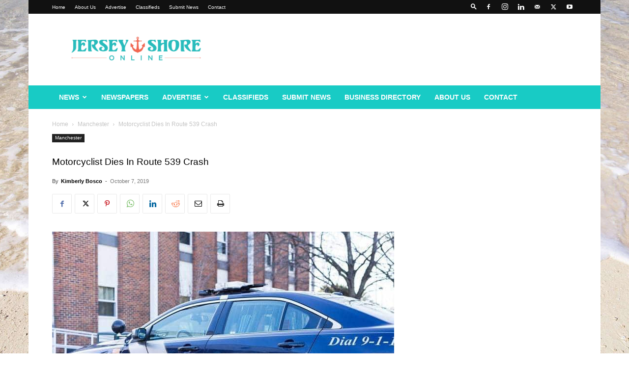

--- FILE ---
content_type: text/html; charset=UTF-8
request_url: https://www.jerseyshoreonline.com/manchester/motorcyclist-dies-in-route-539-crash/
body_size: 28380
content:
<!doctype html >
<!--[if IE 8]>    <html class="ie8" lang="en"> <![endif]-->
<!--[if IE 9]>    <html class="ie9" lang="en"> <![endif]-->
<!--[if gt IE 8]><!--> <html lang="en-US"> <!--<![endif]-->
<head>
    <title>Motorcyclist Dies In Route 539 Crash - Jersey Shore Online</title>
    <meta charset="UTF-8" />
    <meta name="viewport" content="width=device-width, initial-scale=1.0">
    <link rel="pingback" href="https://www.jerseyshoreonline.com/xmlrpc.php" />
    <meta name='robots' content='index, follow, max-image-preview:large, max-snippet:-1, max-video-preview:-1' />
<link rel="icon" type="image/png" href="https://www.jerseyshoreonline.com/wp-content/uploads/2023/06/anchorlogo.png"><link rel="apple-touch-icon" sizes="76x76" href="https://www.jerseyshoreonline.com/wp-content/uploads/2017/06/anchor_76x76.png"/><link rel="apple-touch-icon" sizes="120x120" href="https://www.jerseyshoreonline.com/wp-content/uploads/2017/06/anchor_120x120.png"/><link rel="apple-touch-icon" sizes="152x152" href="https://www.jerseyshoreonline.com/wp-content/uploads/2017/06/anchor_155x155.png"/><link rel="apple-touch-icon" sizes="114x114" href="https://www.jerseyshoreonline.com/wp-content/uploads/2017/06/anchor_114x114.png"/><link rel="apple-touch-icon" sizes="144x144" href="https://www.jerseyshoreonline.com/wp-content/uploads/2017/06/anchor_144x144.png"/>
	<!-- This site is optimized with the Yoast SEO Premium plugin v26.5 (Yoast SEO v26.5) - https://yoast.com/wordpress/plugins/seo/ -->
	<link rel="canonical" href="https://www.jerseyshoreonline.com/manchester/motorcyclist-dies-in-route-539-crash/" />
	<meta property="og:locale" content="en_US" />
	<meta property="og:type" content="article" />
	<meta property="og:title" content="Motorcyclist Dies In Route 539 Crash" />
	<meta property="og:description" content="&nbsp; MANCHESTER – A Whiting man fell victim to a fatal accident on Route 539 over the weekend, according to Manchester Police. &nbsp; On October 6, police responded to Route 539 at the intersection of Cherry Street in the Whiting section of town for reports of a motor vehicle crash involving multiple vehicles and a [&hellip;]" />
	<meta property="og:url" content="https://www.jerseyshoreonline.com/manchester/motorcyclist-dies-in-route-539-crash/" />
	<meta property="og:site_name" content="Jersey Shore Online" />
	<meta property="article:publisher" content="https://www.facebook.com/jshoreonline" />
	<meta property="article:published_time" content="2019-10-07T21:02:50+00:00" />
	<meta property="article:modified_time" content="2019-10-07T21:02:55+00:00" />
	<meta property="og:image" content="https://www.jerseyshoreonline.com/wp-content/uploads/2017/01/mtpolicecar.jpg" />
	<meta property="og:image:width" content="1000" />
	<meta property="og:image:height" content="667" />
	<meta property="og:image:type" content="image/jpeg" />
	<meta name="author" content="Kimberly Bosco" />
	<meta name="twitter:card" content="summary_large_image" />
	<meta name="twitter:creator" content="@jshoreonline" />
	<meta name="twitter:site" content="@jshoreonline" />
	<meta name="twitter:label1" content="Written by" />
	<meta name="twitter:data1" content="Kimberly Bosco" />
	<meta name="twitter:label2" content="Est. reading time" />
	<meta name="twitter:data2" content="1 minute" />
	<script type="application/ld+json" class="yoast-schema-graph">{"@context":"https://schema.org","@graph":[{"@type":"Article","@id":"https://www.jerseyshoreonline.com/manchester/motorcyclist-dies-in-route-539-crash/#article","isPartOf":{"@id":"https://www.jerseyshoreonline.com/manchester/motorcyclist-dies-in-route-539-crash/"},"author":{"name":"Kimberly Bosco","@id":"https://www.jerseyshoreonline.com/#/schema/person/32f9754fda8273385a4934e0ed35dd9b"},"headline":"Motorcyclist Dies In Route 539 Crash","datePublished":"2019-10-07T21:02:50+00:00","dateModified":"2019-10-07T21:02:55+00:00","mainEntityOfPage":{"@id":"https://www.jerseyshoreonline.com/manchester/motorcyclist-dies-in-route-539-crash/"},"wordCount":225,"publisher":{"@id":"https://www.jerseyshoreonline.com/#organization"},"image":{"@id":"https://www.jerseyshoreonline.com/manchester/motorcyclist-dies-in-route-539-crash/#primaryimage"},"thumbnailUrl":"https://www.jerseyshoreonline.com/wp-content/uploads/2017/01/mtpolicecar.jpg","keywords":["Manchester Township","Police","Whiting","Accident"],"articleSection":["Manchester"],"inLanguage":"en-US","copyrightYear":"2019","copyrightHolder":{"@id":"https://www.jerseyshoreonline.com/#organization"}},{"@type":"WebPage","@id":"https://www.jerseyshoreonline.com/manchester/motorcyclist-dies-in-route-539-crash/","url":"https://www.jerseyshoreonline.com/manchester/motorcyclist-dies-in-route-539-crash/","name":"Motorcyclist Dies In Route 539 Crash - Jersey Shore Online","isPartOf":{"@id":"https://www.jerseyshoreonline.com/#website"},"primaryImageOfPage":{"@id":"https://www.jerseyshoreonline.com/manchester/motorcyclist-dies-in-route-539-crash/#primaryimage"},"image":{"@id":"https://www.jerseyshoreonline.com/manchester/motorcyclist-dies-in-route-539-crash/#primaryimage"},"thumbnailUrl":"https://www.jerseyshoreonline.com/wp-content/uploads/2017/01/mtpolicecar.jpg","datePublished":"2019-10-07T21:02:50+00:00","dateModified":"2019-10-07T21:02:55+00:00","breadcrumb":{"@id":"https://www.jerseyshoreonline.com/manchester/motorcyclist-dies-in-route-539-crash/#breadcrumb"},"inLanguage":"en-US","potentialAction":[{"@type":"ReadAction","target":["https://www.jerseyshoreonline.com/manchester/motorcyclist-dies-in-route-539-crash/"]}]},{"@type":"ImageObject","inLanguage":"en-US","@id":"https://www.jerseyshoreonline.com/manchester/motorcyclist-dies-in-route-539-crash/#primaryimage","url":"https://www.jerseyshoreonline.com/wp-content/uploads/2017/01/mtpolicecar.jpg","contentUrl":"https://www.jerseyshoreonline.com/wp-content/uploads/2017/01/mtpolicecar.jpg","width":1000,"height":667,"caption":"Manchester Township Police Car (Photo by Micromedia Publications)"},{"@type":"BreadcrumbList","@id":"https://www.jerseyshoreonline.com/manchester/motorcyclist-dies-in-route-539-crash/#breadcrumb","itemListElement":[{"@type":"ListItem","position":1,"name":"Home","item":"https://www.jerseyshoreonline.com/"},{"@type":"ListItem","position":2,"name":"Motorcyclist Dies In Route 539 Crash"}]},{"@type":"WebSite","@id":"https://www.jerseyshoreonline.com/#website","url":"https://www.jerseyshoreonline.com/","name":"Jersey Shore Online","description":"Ocean County News NJ","publisher":{"@id":"https://www.jerseyshoreonline.com/#organization"},"potentialAction":[{"@type":"SearchAction","target":{"@type":"EntryPoint","urlTemplate":"https://www.jerseyshoreonline.com/?s={search_term_string}"},"query-input":{"@type":"PropertyValueSpecification","valueRequired":true,"valueName":"search_term_string"}}],"inLanguage":"en-US"},{"@type":"Organization","@id":"https://www.jerseyshoreonline.com/#organization","name":"Jersey Shore Online","alternateName":"Micromedia Publications, Inc.","url":"https://www.jerseyshoreonline.com/","logo":{"@type":"ImageObject","inLanguage":"en-US","@id":"https://www.jerseyshoreonline.com/#/schema/logo/image/","url":"https://www.jerseyshoreonline.com/wp-content/uploads/2023/06/jso.jpg","contentUrl":"https://www.jerseyshoreonline.com/wp-content/uploads/2023/06/jso.jpg","width":2499,"height":2499,"caption":"Jersey Shore Online"},"image":{"@id":"https://www.jerseyshoreonline.com/#/schema/logo/image/"},"sameAs":["https://www.facebook.com/jshoreonline","https://x.com/jshoreonline","http://www.instagram.com/jshoreonline","https://www.linkedin.com/company/micromedia-publications-inc-","https://www.youtube.com/channel/UCDJjq2T6oYJCXFJUxDtjTcg"],"email":"news@jerseyshoreonline.com","telephone":"732-657-7344","legalName":"Micromedia Publications, Inc.","foundingDate":"1995-03-01","taxID":"22-3357923"},{"@type":"Person","@id":"https://www.jerseyshoreonline.com/#/schema/person/32f9754fda8273385a4934e0ed35dd9b","name":"Kimberly Bosco","image":{"@type":"ImageObject","inLanguage":"en-US","@id":"https://www.jerseyshoreonline.com/#/schema/person/image/","url":"https://secure.gravatar.com/avatar/6dcf58f73005453d2da6b81e1c0ed23027cca6a149f2c06201c4d1a9ee09d9d8?s=96&d=mm&r=g","contentUrl":"https://secure.gravatar.com/avatar/6dcf58f73005453d2da6b81e1c0ed23027cca6a149f2c06201c4d1a9ee09d9d8?s=96&d=mm&r=g","caption":"Kimberly Bosco"},"description":"Kimberly Bosco served as the Assistant News Editor/Writer for Micromedia Publications from 2017 until 2020. A graduate of Rutgers University, she studied both English and Journalism. Kimberly has also recently worked for both Visit.org Dialogues @RU as a writing and editing intern. In 2020, she left Micromedia for a career in business writing.","url":"https://www.jerseyshoreonline.com/author/kbosco/"}]}</script>
	<!-- / Yoast SEO Premium plugin. -->


<link rel='dns-prefetch' href='//integrity.jerseyshoreonline.com' />
<link rel="alternate" type="application/rss+xml" title="Jersey Shore Online &raquo; Feed" href="https://www.jerseyshoreonline.com/feed/" />
<link rel="alternate" type="application/rss+xml" title="Jersey Shore Online &raquo; Comments Feed" href="https://www.jerseyshoreonline.com/comments/feed/" />
<link rel="alternate" type="application/rss+xml" title="Jersey Shore Online &raquo; Motorcyclist Dies In Route 539 Crash Comments Feed" href="https://www.jerseyshoreonline.com/manchester/motorcyclist-dies-in-route-539-crash/feed/" />
<link rel="alternate" title="oEmbed (JSON)" type="application/json+oembed" href="https://www.jerseyshoreonline.com/wp-json/oembed/1.0/embed?url=https%3A%2F%2Fwww.jerseyshoreonline.com%2Fmanchester%2Fmotorcyclist-dies-in-route-539-crash%2F" />
<link rel="alternate" title="oEmbed (XML)" type="text/xml+oembed" href="https://www.jerseyshoreonline.com/wp-json/oembed/1.0/embed?url=https%3A%2F%2Fwww.jerseyshoreonline.com%2Fmanchester%2Fmotorcyclist-dies-in-route-539-crash%2F&#038;format=xml" />
<style id='wp-img-auto-sizes-contain-inline-css' type='text/css'>
img:is([sizes=auto i],[sizes^="auto," i]){contain-intrinsic-size:3000px 1500px}
/*# sourceURL=wp-img-auto-sizes-contain-inline-css */
</style>

<style id='wp-emoji-styles-inline-css' type='text/css'>

	img.wp-smiley, img.emoji {
		display: inline !important;
		border: none !important;
		box-shadow: none !important;
		height: 1em !important;
		width: 1em !important;
		margin: 0 0.07em !important;
		vertical-align: -0.1em !important;
		background: none !important;
		padding: 0 !important;
	}
/*# sourceURL=wp-emoji-styles-inline-css */
</style>
<link rel='stylesheet' id='wp-block-library-css' href='https://www.jerseyshoreonline.com/wp-includes/css/dist/block-library/style.min.css?ver=6.9' type='text/css' media='all' />
<style id='wp-block-code-inline-css' type='text/css'>
.wp-block-code{box-sizing:border-box}.wp-block-code code{
  /*!rtl:begin:ignore*/direction:ltr;display:block;font-family:inherit;overflow-wrap:break-word;text-align:initial;white-space:pre-wrap
  /*!rtl:end:ignore*/}
/*# sourceURL=https://www.jerseyshoreonline.com/wp-includes/blocks/code/style.min.css */
</style>
<style id='global-styles-inline-css' type='text/css'>
:root{--wp--preset--aspect-ratio--square: 1;--wp--preset--aspect-ratio--4-3: 4/3;--wp--preset--aspect-ratio--3-4: 3/4;--wp--preset--aspect-ratio--3-2: 3/2;--wp--preset--aspect-ratio--2-3: 2/3;--wp--preset--aspect-ratio--16-9: 16/9;--wp--preset--aspect-ratio--9-16: 9/16;--wp--preset--color--black: #000000;--wp--preset--color--cyan-bluish-gray: #abb8c3;--wp--preset--color--white: #ffffff;--wp--preset--color--pale-pink: #f78da7;--wp--preset--color--vivid-red: #cf2e2e;--wp--preset--color--luminous-vivid-orange: #ff6900;--wp--preset--color--luminous-vivid-amber: #fcb900;--wp--preset--color--light-green-cyan: #7bdcb5;--wp--preset--color--vivid-green-cyan: #00d084;--wp--preset--color--pale-cyan-blue: #8ed1fc;--wp--preset--color--vivid-cyan-blue: #0693e3;--wp--preset--color--vivid-purple: #9b51e0;--wp--preset--gradient--vivid-cyan-blue-to-vivid-purple: linear-gradient(135deg,rgb(6,147,227) 0%,rgb(155,81,224) 100%);--wp--preset--gradient--light-green-cyan-to-vivid-green-cyan: linear-gradient(135deg,rgb(122,220,180) 0%,rgb(0,208,130) 100%);--wp--preset--gradient--luminous-vivid-amber-to-luminous-vivid-orange: linear-gradient(135deg,rgb(252,185,0) 0%,rgb(255,105,0) 100%);--wp--preset--gradient--luminous-vivid-orange-to-vivid-red: linear-gradient(135deg,rgb(255,105,0) 0%,rgb(207,46,46) 100%);--wp--preset--gradient--very-light-gray-to-cyan-bluish-gray: linear-gradient(135deg,rgb(238,238,238) 0%,rgb(169,184,195) 100%);--wp--preset--gradient--cool-to-warm-spectrum: linear-gradient(135deg,rgb(74,234,220) 0%,rgb(151,120,209) 20%,rgb(207,42,186) 40%,rgb(238,44,130) 60%,rgb(251,105,98) 80%,rgb(254,248,76) 100%);--wp--preset--gradient--blush-light-purple: linear-gradient(135deg,rgb(255,206,236) 0%,rgb(152,150,240) 100%);--wp--preset--gradient--blush-bordeaux: linear-gradient(135deg,rgb(254,205,165) 0%,rgb(254,45,45) 50%,rgb(107,0,62) 100%);--wp--preset--gradient--luminous-dusk: linear-gradient(135deg,rgb(255,203,112) 0%,rgb(199,81,192) 50%,rgb(65,88,208) 100%);--wp--preset--gradient--pale-ocean: linear-gradient(135deg,rgb(255,245,203) 0%,rgb(182,227,212) 50%,rgb(51,167,181) 100%);--wp--preset--gradient--electric-grass: linear-gradient(135deg,rgb(202,248,128) 0%,rgb(113,206,126) 100%);--wp--preset--gradient--midnight: linear-gradient(135deg,rgb(2,3,129) 0%,rgb(40,116,252) 100%);--wp--preset--font-size--small: 11px;--wp--preset--font-size--medium: 20px;--wp--preset--font-size--large: 32px;--wp--preset--font-size--x-large: 42px;--wp--preset--font-size--regular: 15px;--wp--preset--font-size--larger: 50px;--wp--preset--spacing--20: 0.44rem;--wp--preset--spacing--30: 0.67rem;--wp--preset--spacing--40: 1rem;--wp--preset--spacing--50: 1.5rem;--wp--preset--spacing--60: 2.25rem;--wp--preset--spacing--70: 3.38rem;--wp--preset--spacing--80: 5.06rem;--wp--preset--shadow--natural: 6px 6px 9px rgba(0, 0, 0, 0.2);--wp--preset--shadow--deep: 12px 12px 50px rgba(0, 0, 0, 0.4);--wp--preset--shadow--sharp: 6px 6px 0px rgba(0, 0, 0, 0.2);--wp--preset--shadow--outlined: 6px 6px 0px -3px rgb(255, 255, 255), 6px 6px rgb(0, 0, 0);--wp--preset--shadow--crisp: 6px 6px 0px rgb(0, 0, 0);}:where(.is-layout-flex){gap: 0.5em;}:where(.is-layout-grid){gap: 0.5em;}body .is-layout-flex{display: flex;}.is-layout-flex{flex-wrap: wrap;align-items: center;}.is-layout-flex > :is(*, div){margin: 0;}body .is-layout-grid{display: grid;}.is-layout-grid > :is(*, div){margin: 0;}:where(.wp-block-columns.is-layout-flex){gap: 2em;}:where(.wp-block-columns.is-layout-grid){gap: 2em;}:where(.wp-block-post-template.is-layout-flex){gap: 1.25em;}:where(.wp-block-post-template.is-layout-grid){gap: 1.25em;}.has-black-color{color: var(--wp--preset--color--black) !important;}.has-cyan-bluish-gray-color{color: var(--wp--preset--color--cyan-bluish-gray) !important;}.has-white-color{color: var(--wp--preset--color--white) !important;}.has-pale-pink-color{color: var(--wp--preset--color--pale-pink) !important;}.has-vivid-red-color{color: var(--wp--preset--color--vivid-red) !important;}.has-luminous-vivid-orange-color{color: var(--wp--preset--color--luminous-vivid-orange) !important;}.has-luminous-vivid-amber-color{color: var(--wp--preset--color--luminous-vivid-amber) !important;}.has-light-green-cyan-color{color: var(--wp--preset--color--light-green-cyan) !important;}.has-vivid-green-cyan-color{color: var(--wp--preset--color--vivid-green-cyan) !important;}.has-pale-cyan-blue-color{color: var(--wp--preset--color--pale-cyan-blue) !important;}.has-vivid-cyan-blue-color{color: var(--wp--preset--color--vivid-cyan-blue) !important;}.has-vivid-purple-color{color: var(--wp--preset--color--vivid-purple) !important;}.has-black-background-color{background-color: var(--wp--preset--color--black) !important;}.has-cyan-bluish-gray-background-color{background-color: var(--wp--preset--color--cyan-bluish-gray) !important;}.has-white-background-color{background-color: var(--wp--preset--color--white) !important;}.has-pale-pink-background-color{background-color: var(--wp--preset--color--pale-pink) !important;}.has-vivid-red-background-color{background-color: var(--wp--preset--color--vivid-red) !important;}.has-luminous-vivid-orange-background-color{background-color: var(--wp--preset--color--luminous-vivid-orange) !important;}.has-luminous-vivid-amber-background-color{background-color: var(--wp--preset--color--luminous-vivid-amber) !important;}.has-light-green-cyan-background-color{background-color: var(--wp--preset--color--light-green-cyan) !important;}.has-vivid-green-cyan-background-color{background-color: var(--wp--preset--color--vivid-green-cyan) !important;}.has-pale-cyan-blue-background-color{background-color: var(--wp--preset--color--pale-cyan-blue) !important;}.has-vivid-cyan-blue-background-color{background-color: var(--wp--preset--color--vivid-cyan-blue) !important;}.has-vivid-purple-background-color{background-color: var(--wp--preset--color--vivid-purple) !important;}.has-black-border-color{border-color: var(--wp--preset--color--black) !important;}.has-cyan-bluish-gray-border-color{border-color: var(--wp--preset--color--cyan-bluish-gray) !important;}.has-white-border-color{border-color: var(--wp--preset--color--white) !important;}.has-pale-pink-border-color{border-color: var(--wp--preset--color--pale-pink) !important;}.has-vivid-red-border-color{border-color: var(--wp--preset--color--vivid-red) !important;}.has-luminous-vivid-orange-border-color{border-color: var(--wp--preset--color--luminous-vivid-orange) !important;}.has-luminous-vivid-amber-border-color{border-color: var(--wp--preset--color--luminous-vivid-amber) !important;}.has-light-green-cyan-border-color{border-color: var(--wp--preset--color--light-green-cyan) !important;}.has-vivid-green-cyan-border-color{border-color: var(--wp--preset--color--vivid-green-cyan) !important;}.has-pale-cyan-blue-border-color{border-color: var(--wp--preset--color--pale-cyan-blue) !important;}.has-vivid-cyan-blue-border-color{border-color: var(--wp--preset--color--vivid-cyan-blue) !important;}.has-vivid-purple-border-color{border-color: var(--wp--preset--color--vivid-purple) !important;}.has-vivid-cyan-blue-to-vivid-purple-gradient-background{background: var(--wp--preset--gradient--vivid-cyan-blue-to-vivid-purple) !important;}.has-light-green-cyan-to-vivid-green-cyan-gradient-background{background: var(--wp--preset--gradient--light-green-cyan-to-vivid-green-cyan) !important;}.has-luminous-vivid-amber-to-luminous-vivid-orange-gradient-background{background: var(--wp--preset--gradient--luminous-vivid-amber-to-luminous-vivid-orange) !important;}.has-luminous-vivid-orange-to-vivid-red-gradient-background{background: var(--wp--preset--gradient--luminous-vivid-orange-to-vivid-red) !important;}.has-very-light-gray-to-cyan-bluish-gray-gradient-background{background: var(--wp--preset--gradient--very-light-gray-to-cyan-bluish-gray) !important;}.has-cool-to-warm-spectrum-gradient-background{background: var(--wp--preset--gradient--cool-to-warm-spectrum) !important;}.has-blush-light-purple-gradient-background{background: var(--wp--preset--gradient--blush-light-purple) !important;}.has-blush-bordeaux-gradient-background{background: var(--wp--preset--gradient--blush-bordeaux) !important;}.has-luminous-dusk-gradient-background{background: var(--wp--preset--gradient--luminous-dusk) !important;}.has-pale-ocean-gradient-background{background: var(--wp--preset--gradient--pale-ocean) !important;}.has-electric-grass-gradient-background{background: var(--wp--preset--gradient--electric-grass) !important;}.has-midnight-gradient-background{background: var(--wp--preset--gradient--midnight) !important;}.has-small-font-size{font-size: var(--wp--preset--font-size--small) !important;}.has-medium-font-size{font-size: var(--wp--preset--font-size--medium) !important;}.has-large-font-size{font-size: var(--wp--preset--font-size--large) !important;}.has-x-large-font-size{font-size: var(--wp--preset--font-size--x-large) !important;}
/*# sourceURL=global-styles-inline-css */
</style>

<style id='classic-theme-styles-inline-css' type='text/css'>
/*! This file is auto-generated */
.wp-block-button__link{color:#fff;background-color:#32373c;border-radius:9999px;box-shadow:none;text-decoration:none;padding:calc(.667em + 2px) calc(1.333em + 2px);font-size:1.125em}.wp-block-file__button{background:#32373c;color:#fff;text-decoration:none}
/*# sourceURL=/wp-includes/css/classic-themes.min.css */
</style>
<link rel='stylesheet' id='td-plugin-multi-purpose-css' href='https://www.jerseyshoreonline.com/wp-content/plugins/td-composer/td-multi-purpose/style.css?ver=7cd248d7ca13c255207c3f8b916c3f00' type='text/css' media='all' />
<link rel='stylesheet' id='td-theme-css' href='https://www.jerseyshoreonline.com/wp-content/themes/Newspaper/style.css?ver=12.7.3' type='text/css' media='all' />
<style id='td-theme-inline-css' type='text/css'>@media (max-width:767px){.td-header-desktop-wrap{display:none}}@media (min-width:767px){.td-header-mobile-wrap{display:none}}</style>
<link rel='stylesheet' id='js_composer_front-css' href='https://www.jerseyshoreonline.com/wp-content/plugins/js_composer/assets/css/js_composer.min.css?ver=8.7.2' type='text/css' media='all' />
<link rel='stylesheet' id='td-legacy-framework-front-style-css' href='https://www.jerseyshoreonline.com/wp-content/plugins/td-composer/legacy/Newspaper/assets/css/td_legacy_main.css?ver=7cd248d7ca13c255207c3f8b916c3f00' type='text/css' media='all' />
<link rel='stylesheet' id='td-standard-pack-framework-front-style-css' href='https://www.jerseyshoreonline.com/wp-content/plugins/td-standard-pack/Newspaper/assets/css/td_standard_pack_main.css?ver=c12e6da63ed2f212e87e44e5e9b9a302' type='text/css' media='all' />
<link rel='stylesheet' id='tdb_style_cloud_templates_front-css' href='https://www.jerseyshoreonline.com/wp-content/plugins/td-cloud-library/assets/css/tdb_main.css?ver=6127d3b6131f900b2e62bb855b13dc3b' type='text/css' media='all' />
<link rel='stylesheet' id='wp-block-paragraph-css' href='https://www.jerseyshoreonline.com/wp-includes/blocks/paragraph/style.min.css?ver=6.9' type='text/css' media='all' />
<script async data-cfasync='false' type="text/javascript" src="//integrity.jerseyshoreonline.com/init-2.min.js?v=1.52.2&amp;ver=6.9" id="broadstreet-init-js"></script>
<script async data-cfasync='false' type="text/javascript" id="broadstreet-init-js-after">
/* <![CDATA[ */
window.broadstreetKeywords = ['not_home_page','not_landing_page','is_article_page','manchester','motorcyclist-dies-in-route-539-crash','post']
window.broadstreetTargets = {"pagetype":["post","not_home_page"],"category":["manchester","motorcyclist-dies-in-route-539-crash","post"],"url":"motorcyclist-dies-in-route-539-crash"};

window.broadstreet = window.broadstreet || { run: [] };window.broadstreet.run.push(function () {
window.broadstreet.loadNetworkJS(6815, { domain: 'community.jerseyshoreonline.com'});
 });
//# sourceURL=broadstreet-init-js-after
/* ]]> */
</script>
<script type="text/javascript" src="https://www.jerseyshoreonline.com/wp-includes/js/jquery/jquery.min.js?ver=3.7.1" id="jquery-core-js"></script>
<script type="text/javascript" src="https://www.jerseyshoreonline.com/wp-includes/js/jquery/jquery-migrate.min.js?ver=3.4.1" id="jquery-migrate-js"></script>
<script></script><link rel="https://api.w.org/" href="https://www.jerseyshoreonline.com/wp-json/" /><link rel="alternate" title="JSON" type="application/json" href="https://www.jerseyshoreonline.com/wp-json/wp/v2/posts/43514" /><link rel="EditURI" type="application/rsd+xml" title="RSD" href="https://www.jerseyshoreonline.com/xmlrpc.php?rsd" />
<link rel='shortlink' href='https://www.jerseyshoreonline.com/?p=43514' />
<script type="text/javascript" src="https://adbundle.empowerlocal.co/bundle.js?publicationKey=jerseyshoreonline-com"></script><!---helomanchester---><script>window.emp_tag = 'manchester-township,police,whiting,accident';</script><script>window.abkw = 'manchester';</script><script type="text/javascript" async=true>
(function() {
  var host = "www.themoneytizer.com";
  var element = document.createElement('script');
  var firstScript = document.getElementsByTagName('script')[0];
  var url = 'https://cmp.inmobi.com'
    .concat('/choice/', '6Fv0cGNfc_bw8', '/', host, '/choice.js?tag_version=V3');
  var uspTries = 0;
  var uspTriesLimit = 3;
  element.async = true;
  element.type = 'text/javascript';
  element.src = url;

  firstScript.parentNode.insertBefore(element, firstScript);

  function makeStub() {
    var TCF_LOCATOR_NAME = '__tcfapiLocator';
    var queue = [];
    var win = window;
    var cmpFrame;

    function addFrame() {
      var doc = win.document;
      var otherCMP = !!(win.frames[TCF_LOCATOR_NAME]);

      if (!otherCMP) {
        if (doc.body) {
          var iframe = doc.createElement('iframe');

          iframe.style.cssText = 'display:none';
          iframe.name = TCF_LOCATOR_NAME;
          doc.body.appendChild(iframe);
        } else {
          setTimeout(addFrame, 5);
        }
      }
      return !otherCMP;
    }

    function tcfAPIHandler() {
      var gdprApplies;
      var args = arguments;

      if (!args.length) {
        return queue;
      } else if (args[0] === 'setGdprApplies') {
        if (
          args.length > 3 &&
          args[2] === 2 &&
          typeof args[3] === 'boolean'
        ) {
          gdprApplies = args[3];
          if (typeof args[2] === 'function') {
            args[2]('set', true);
          }
        }
      } else if (args[0] === 'ping') {
        var retr = {
          gdprApplies: gdprApplies,
          cmpLoaded: false,
          cmpStatus: 'stub'
        };

        if (typeof args[2] === 'function') {
          args[2](retr);
        }
      } else {
        if(args[0] === 'init' && typeof args[3] === 'object') {
          args[3] = Object.assign(args[3], { tag_version: 'V3' });
        }
        queue.push(args);
      }
    }

    function postMessageEventHandler(event) {
      var msgIsString = typeof event.data === 'string';
      var json = {};

      try {
        if (msgIsString) {
          json = JSON.parse(event.data);
        } else {
          json = event.data;
        }
      } catch (ignore) {}

      var payload = json.__tcfapiCall;

      if (payload) {
        window.__tcfapi(
          payload.command,
          payload.version,
          function(retValue, success) {
            var returnMsg = {
              __tcfapiReturn: {
                returnValue: retValue,
                success: success,
                callId: payload.callId
              }
            };
            if (msgIsString) {
              returnMsg = JSON.stringify(returnMsg);
            }
            if (event && event.source && event.source.postMessage) {
              event.source.postMessage(returnMsg, '*');
            }
          },
          payload.parameter
        );
      }
    }

    while (win) {
      try {
        if (win.frames[TCF_LOCATOR_NAME]) {
          cmpFrame = win;
          break;
        }
      } catch (ignore) {}

      if (win === window.top) {
        break;
      }
      win = win.parent;
    }
    if (!cmpFrame) {
      addFrame();
      win.__tcfapi = tcfAPIHandler;
      win.addEventListener('message', postMessageEventHandler, false);
    }
  };

  makeStub();

  var uspStubFunction = function() {
    var arg = arguments;
    if (typeof window.__uspapi !== uspStubFunction) {
      setTimeout(function() {
        if (typeof window.__uspapi !== 'undefined') {
          window.__uspapi.apply(window.__uspapi, arg);
        }
      }, 500);
    }
  };

  var checkIfUspIsReady = function() {
    uspTries++;
    if (window.__uspapi === uspStubFunction && uspTries < uspTriesLimit) {
      console.warn('USP is not accessible');
    } else {
      clearInterval(uspInterval);
    }
  };

  if (typeof window.__uspapi === 'undefined') {
    window.__uspapi = uspStubFunction;
    var uspInterval = setInterval(checkIfUspIsReady, 6000);
  }
})();
</script>
<script src="//community.jerseyshoreonline.com/emit/6815.js" async></script>    <script>
        window.tdb_global_vars = {"wpRestUrl":"https:\/\/www.jerseyshoreonline.com\/wp-json\/","permalinkStructure":"\/%category%\/%postname%\/"};
        window.tdb_p_autoload_vars = {"isAjax":false,"isAdminBarShowing":false,"autoloadStatus":"off","origPostEditUrl":null};
    </script>
    
    <style id="tdb-global-colors">:root{--accent-color:#fff}</style>

    
	<meta name="generator" content="Powered by WPBakery Page Builder - drag and drop page builder for WordPress."/>

<!-- JS generated by theme -->

<script type="text/javascript" id="td-generated-header-js">
    
    

	    var tdBlocksArray = []; //here we store all the items for the current page

	    // td_block class - each ajax block uses a object of this class for requests
	    function tdBlock() {
		    this.id = '';
		    this.block_type = 1; //block type id (1-234 etc)
		    this.atts = '';
		    this.td_column_number = '';
		    this.td_current_page = 1; //
		    this.post_count = 0; //from wp
		    this.found_posts = 0; //from wp
		    this.max_num_pages = 0; //from wp
		    this.td_filter_value = ''; //current live filter value
		    this.is_ajax_running = false;
		    this.td_user_action = ''; // load more or infinite loader (used by the animation)
		    this.header_color = '';
		    this.ajax_pagination_infinite_stop = ''; //show load more at page x
	    }

        // td_js_generator - mini detector
        ( function () {
            var htmlTag = document.getElementsByTagName("html")[0];

	        if ( navigator.userAgent.indexOf("MSIE 10.0") > -1 ) {
                htmlTag.className += ' ie10';
            }

            if ( !!navigator.userAgent.match(/Trident.*rv\:11\./) ) {
                htmlTag.className += ' ie11';
            }

	        if ( navigator.userAgent.indexOf("Edge") > -1 ) {
                htmlTag.className += ' ieEdge';
            }

            if ( /(iPad|iPhone|iPod)/g.test(navigator.userAgent) ) {
                htmlTag.className += ' td-md-is-ios';
            }

            var user_agent = navigator.userAgent.toLowerCase();
            if ( user_agent.indexOf("android") > -1 ) {
                htmlTag.className += ' td-md-is-android';
            }

            if ( -1 !== navigator.userAgent.indexOf('Mac OS X')  ) {
                htmlTag.className += ' td-md-is-os-x';
            }

            if ( /chrom(e|ium)/.test(navigator.userAgent.toLowerCase()) ) {
               htmlTag.className += ' td-md-is-chrome';
            }

            if ( -1 !== navigator.userAgent.indexOf('Firefox') ) {
                htmlTag.className += ' td-md-is-firefox';
            }

            if ( -1 !== navigator.userAgent.indexOf('Safari') && -1 === navigator.userAgent.indexOf('Chrome') ) {
                htmlTag.className += ' td-md-is-safari';
            }

            if( -1 !== navigator.userAgent.indexOf('IEMobile') ){
                htmlTag.className += ' td-md-is-iemobile';
            }

        })();

        var tdLocalCache = {};

        ( function () {
            "use strict";

            tdLocalCache = {
                data: {},
                remove: function (resource_id) {
                    delete tdLocalCache.data[resource_id];
                },
                exist: function (resource_id) {
                    return tdLocalCache.data.hasOwnProperty(resource_id) && tdLocalCache.data[resource_id] !== null;
                },
                get: function (resource_id) {
                    return tdLocalCache.data[resource_id];
                },
                set: function (resource_id, cachedData) {
                    tdLocalCache.remove(resource_id);
                    tdLocalCache.data[resource_id] = cachedData;
                }
            };
        })();

    
    
var td_viewport_interval_list=[{"limitBottom":767,"sidebarWidth":228},{"limitBottom":1018,"sidebarWidth":300},{"limitBottom":1140,"sidebarWidth":324}];
var tdc_is_installed="yes";
var tdc_domain_active=false;
var td_ajax_url="https:\/\/www.jerseyshoreonline.com\/wp-admin\/admin-ajax.php?td_theme_name=Newspaper&v=12.7.3";
var td_get_template_directory_uri="https:\/\/www.jerseyshoreonline.com\/wp-content\/plugins\/td-composer\/legacy\/common";
var tds_snap_menu="";
var tds_logo_on_sticky="";
var tds_header_style="3";
var td_please_wait="Please wait...";
var td_email_user_pass_incorrect="User or password incorrect!";
var td_email_user_incorrect="Email or username incorrect!";
var td_email_incorrect="Email incorrect!";
var td_user_incorrect="Username incorrect!";
var td_email_user_empty="Email or username empty!";
var td_pass_empty="Pass empty!";
var td_pass_pattern_incorrect="Invalid Pass Pattern!";
var td_retype_pass_incorrect="Retyped Pass incorrect!";
var tds_more_articles_on_post_enable="";
var tds_more_articles_on_post_time_to_wait="";
var tds_more_articles_on_post_pages_distance_from_top=0;
var tds_captcha="";
var tds_theme_color_site_wide="#18cbc5";
var tds_smart_sidebar="";
var tdThemeName="Newspaper";
var tdThemeNameWl="Newspaper";
var td_magnific_popup_translation_tPrev="Previous (Left arrow key)";
var td_magnific_popup_translation_tNext="Next (Right arrow key)";
var td_magnific_popup_translation_tCounter="%curr% of %total%";
var td_magnific_popup_translation_ajax_tError="The content from %url% could not be loaded.";
var td_magnific_popup_translation_image_tError="The image #%curr% could not be loaded.";
var tdBlockNonce="f97d84681f";
var tdMobileMenu="enabled";
var tdMobileSearch="enabled";
var tdDateNamesI18n={"month_names":["January","February","March","April","May","June","July","August","September","October","November","December"],"month_names_short":["Jan","Feb","Mar","Apr","May","Jun","Jul","Aug","Sep","Oct","Nov","Dec"],"day_names":["Sunday","Monday","Tuesday","Wednesday","Thursday","Friday","Saturday"],"day_names_short":["Sun","Mon","Tue","Wed","Thu","Fri","Sat"]};
var tdb_modal_confirm="Save";
var tdb_modal_cancel="Cancel";
var tdb_modal_confirm_alt="Yes";
var tdb_modal_cancel_alt="No";
var td_deploy_mode="deploy";
var td_ad_background_click_link="";
var td_ad_background_click_target="";
</script>


<!-- Header style compiled by theme -->

<style>.td-menu-background,.td-search-background{background-image:url('https://jerseyshoreonline.com/wp-content/uploads/2017/06/waterbackground1.jpg')}.td-mobile-content .td-mobile-main-menu>li>a{font-family:GillSans,Calibri,Trebuchet,sans-serif;font-size:22px}.td-mobile-content .sub-menu a{font-family:GillSans,Calibri,Trebuchet,sans-serif;font-size:22px}:root{--td_theme_color:#18cbc5;--td_slider_text:rgba(24,203,197,0.7);--td_header_color:#18cbc5;--td_mobile_menu_color:#ffffff;--td_mobile_icons_color:#18cbc5;--td_mobile_gradient_one_mob:rgba(50,255,139,0.01);--td_mobile_gradient_two_mob:rgba(51,147,184,0.04);--td_mobile_text_active_color:#fd6449;--td_mobile_text_color:#0a0002}.td-header-style-12 .td-header-menu-wrap-full,.td-header-style-12 .td-affix,.td-grid-style-1.td-hover-1 .td-big-grid-post:hover .td-post-category,.td-grid-style-5.td-hover-1 .td-big-grid-post:hover .td-post-category,.td_category_template_3 .td-current-sub-category,.td_category_template_8 .td-category-header .td-category a.td-current-sub-category,.td_category_template_4 .td-category-siblings .td-category a:hover,.td_block_big_grid_9.td-grid-style-1 .td-post-category,.td_block_big_grid_9.td-grid-style-5 .td-post-category,.td-grid-style-6.td-hover-1 .td-module-thumb:after,.tdm-menu-active-style5 .td-header-menu-wrap .sf-menu>.current-menu-item>a,.tdm-menu-active-style5 .td-header-menu-wrap .sf-menu>.current-menu-ancestor>a,.tdm-menu-active-style5 .td-header-menu-wrap .sf-menu>.current-category-ancestor>a,.tdm-menu-active-style5 .td-header-menu-wrap .sf-menu>li>a:hover,.tdm-menu-active-style5 .td-header-menu-wrap .sf-menu>.sfHover>a{background-color:#18cbc5}.td_mega_menu_sub_cats .cur-sub-cat,.td-mega-span h3 a:hover,.td_mod_mega_menu:hover .entry-title a,.header-search-wrap .result-msg a:hover,.td-header-top-menu .td-drop-down-search .td_module_wrap:hover .entry-title a,.td-header-top-menu .td-icon-search:hover,.td-header-wrap .result-msg a:hover,.top-header-menu li a:hover,.top-header-menu .current-menu-item>a,.top-header-menu .current-menu-ancestor>a,.top-header-menu .current-category-ancestor>a,.td-social-icon-wrap>a:hover,.td-header-sp-top-widget .td-social-icon-wrap a:hover,.td_mod_related_posts:hover h3>a,.td-post-template-11 .td-related-title .td-related-left:hover,.td-post-template-11 .td-related-title .td-related-right:hover,.td-post-template-11 .td-related-title .td-cur-simple-item,.td-post-template-11 .td_block_related_posts .td-next-prev-wrap a:hover,.td-category-header .td-pulldown-category-filter-link:hover,.td-category-siblings .td-subcat-dropdown a:hover,.td-category-siblings .td-subcat-dropdown a.td-current-sub-category,.footer-text-wrap .footer-email-wrap a,.footer-social-wrap a:hover,.td_module_17 .td-read-more a:hover,.td_module_18 .td-read-more a:hover,.td_module_19 .td-post-author-name a:hover,.td-pulldown-syle-2 .td-subcat-dropdown:hover .td-subcat-more span,.td-pulldown-syle-2 .td-subcat-dropdown:hover .td-subcat-more i,.td-pulldown-syle-3 .td-subcat-dropdown:hover .td-subcat-more span,.td-pulldown-syle-3 .td-subcat-dropdown:hover .td-subcat-more i,.tdm-menu-active-style3 .tdm-header.td-header-wrap .sf-menu>.current-category-ancestor>a,.tdm-menu-active-style3 .tdm-header.td-header-wrap .sf-menu>.current-menu-ancestor>a,.tdm-menu-active-style3 .tdm-header.td-header-wrap .sf-menu>.current-menu-item>a,.tdm-menu-active-style3 .tdm-header.td-header-wrap .sf-menu>.sfHover>a,.tdm-menu-active-style3 .tdm-header.td-header-wrap .sf-menu>li>a:hover{color:#18cbc5}.td-mega-menu-page .wpb_content_element ul li a:hover,.td-theme-wrap .td-aj-search-results .td_module_wrap:hover .entry-title a,.td-theme-wrap .header-search-wrap .result-msg a:hover{color:#18cbc5!important}.td_category_template_8 .td-category-header .td-category a.td-current-sub-category,.td_category_template_4 .td-category-siblings .td-category a:hover,.tdm-menu-active-style4 .tdm-header .sf-menu>.current-menu-item>a,.tdm-menu-active-style4 .tdm-header .sf-menu>.current-menu-ancestor>a,.tdm-menu-active-style4 .tdm-header .sf-menu>.current-category-ancestor>a,.tdm-menu-active-style4 .tdm-header .sf-menu>li>a:hover,.tdm-menu-active-style4 .tdm-header .sf-menu>.sfHover>a{border-color:#18cbc5}.td-header-wrap .td-header-menu-wrap-full,.td-header-menu-wrap.td-affix,.td-header-style-3 .td-header-main-menu,.td-header-style-3 .td-affix .td-header-main-menu,.td-header-style-4 .td-header-main-menu,.td-header-style-4 .td-affix .td-header-main-menu,.td-header-style-8 .td-header-menu-wrap.td-affix,.td-header-style-8 .td-header-top-menu-full{background-color:#18cbc5}.td-boxed-layout .td-header-style-3 .td-header-menu-wrap,.td-boxed-layout .td-header-style-4 .td-header-menu-wrap,.td-header-style-3 .td_stretch_content .td-header-menu-wrap,.td-header-style-4 .td_stretch_content .td-header-menu-wrap{background-color:#18cbc5!important}@media (min-width:1019px){.td-header-style-1 .td-header-sp-recs,.td-header-style-1 .td-header-sp-logo{margin-bottom:28px}}@media (min-width:768px) and (max-width:1018px){.td-header-style-1 .td-header-sp-recs,.td-header-style-1 .td-header-sp-logo{margin-bottom:14px}}.td-header-style-7 .td-header-top-menu{border-bottom:none}.sf-menu>.current-menu-item>a:after,.sf-menu>.current-menu-ancestor>a:after,.sf-menu>.current-category-ancestor>a:after,.sf-menu>li:hover>a:after,.sf-menu>.sfHover>a:after,.td_block_mega_menu .td-next-prev-wrap a:hover,.td-mega-span .td-post-category:hover,.td-header-wrap .black-menu .sf-menu>li>a:hover,.td-header-wrap .black-menu .sf-menu>.current-menu-ancestor>a,.td-header-wrap .black-menu .sf-menu>.sfHover>a,.td-header-wrap .black-menu .sf-menu>.current-menu-item>a,.td-header-wrap .black-menu .sf-menu>.current-menu-ancestor>a,.td-header-wrap .black-menu .sf-menu>.current-category-ancestor>a,.tdm-menu-active-style5 .tdm-header .td-header-menu-wrap .sf-menu>.current-menu-item>a,.tdm-menu-active-style5 .tdm-header .td-header-menu-wrap .sf-menu>.current-menu-ancestor>a,.tdm-menu-active-style5 .tdm-header .td-header-menu-wrap .sf-menu>.current-category-ancestor>a,.tdm-menu-active-style5 .tdm-header .td-header-menu-wrap .sf-menu>li>a:hover,.tdm-menu-active-style5 .tdm-header .td-header-menu-wrap .sf-menu>.sfHover>a{background-color:#fd6449}.td_block_mega_menu .td-next-prev-wrap a:hover,.tdm-menu-active-style4 .tdm-header .sf-menu>.current-menu-item>a,.tdm-menu-active-style4 .tdm-header .sf-menu>.current-menu-ancestor>a,.tdm-menu-active-style4 .tdm-header .sf-menu>.current-category-ancestor>a,.tdm-menu-active-style4 .tdm-header .sf-menu>li>a:hover,.tdm-menu-active-style4 .tdm-header .sf-menu>.sfHover>a{border-color:#fd6449}.header-search-wrap .td-drop-down-search:before{border-color:transparent transparent #fd6449 transparent}.td_mega_menu_sub_cats .cur-sub-cat,.td_mod_mega_menu:hover .entry-title a,.td-theme-wrap .sf-menu ul .td-menu-item>a:hover,.td-theme-wrap .sf-menu ul .sfHover>a,.td-theme-wrap .sf-menu ul .current-menu-ancestor>a,.td-theme-wrap .sf-menu ul .current-category-ancestor>a,.td-theme-wrap .sf-menu ul .current-menu-item>a,.tdm-menu-active-style3 .tdm-header.td-header-wrap .sf-menu>.current-menu-item>a,.tdm-menu-active-style3 .tdm-header.td-header-wrap .sf-menu>.current-menu-ancestor>a,.tdm-menu-active-style3 .tdm-header.td-header-wrap .sf-menu>.current-category-ancestor>a,.tdm-menu-active-style3 .tdm-header.td-header-wrap .sf-menu>li>a:hover,.tdm-menu-active-style3 .tdm-header.td-header-wrap .sf-menu>.sfHover>a{color:#fd6449}.post .td-post-header .entry-title{color:#000000}.td_module_15 .entry-title a{color:#000000}.top-header-menu>li>a,.td-weather-top-widget .td-weather-now .td-big-degrees,.td-weather-top-widget .td-weather-header .td-weather-city,.td-header-sp-top-menu .td_data_time{font-family:Verdana,Geneva,sans-serif;font-size:10px}.post .td-post-header .entry-title{font-family:GillSans,Calibri,Trebuchet,sans-serif}.td-post-template-default .td-post-header .entry-title{font-family:GillSans,Calibri,Trebuchet,sans-serif;font-size:19px}.td-post-template-1 .td-post-header .entry-title{font-family:Garamond,"Hoefler Text","Times New Roman",Times,serif;font-size:23px}.td-post-template-2 .td-post-header .entry-title{font-family:Garamond,"Hoefler Text","Times New Roman",Times,serif;font-size:23px}.td-post-template-3 .td-post-header .entry-title{font-family:Garamond,"Hoefler Text","Times New Roman",Times,serif;font-size:23px}.td-post-template-4 .td-post-header .entry-title{font-family:Garamond,"Hoefler Text","Times New Roman",Times,serif;font-size:23px}.td-post-template-5 .td-post-header .entry-title{font-family:Garamond,"Hoefler Text","Times New Roman",Times,serif;font-size:23px}.td-post-template-6 .td-post-header .entry-title{font-family:Garamond,"Hoefler Text","Times New Roman",Times,serif;font-size:23px}.td-post-template-7 .td-post-header .entry-title{font-family:Garamond,"Hoefler Text","Times New Roman",Times,serif;font-size:23px}.td-post-template-8 .td-post-header .entry-title{font-family:Garamond,"Hoefler Text","Times New Roman",Times,serif;font-size:23px}.td-post-template-9 .td-post-header .entry-title{font-family:Garamond,"Hoefler Text","Times New Roman",Times,serif;font-size:23px}.td-sub-footer-menu ul li a{font-family:Verdana,Geneva,sans-serif;font-size:10px}.td-menu-background,.td-search-background{background-image:url('https://jerseyshoreonline.com/wp-content/uploads/2017/06/waterbackground1.jpg')}.td-mobile-content .td-mobile-main-menu>li>a{font-family:GillSans,Calibri,Trebuchet,sans-serif;font-size:22px}.td-mobile-content .sub-menu a{font-family:GillSans,Calibri,Trebuchet,sans-serif;font-size:22px}:root{--td_theme_color:#18cbc5;--td_slider_text:rgba(24,203,197,0.7);--td_header_color:#18cbc5;--td_mobile_menu_color:#ffffff;--td_mobile_icons_color:#18cbc5;--td_mobile_gradient_one_mob:rgba(50,255,139,0.01);--td_mobile_gradient_two_mob:rgba(51,147,184,0.04);--td_mobile_text_active_color:#fd6449;--td_mobile_text_color:#0a0002}.td-header-style-12 .td-header-menu-wrap-full,.td-header-style-12 .td-affix,.td-grid-style-1.td-hover-1 .td-big-grid-post:hover .td-post-category,.td-grid-style-5.td-hover-1 .td-big-grid-post:hover .td-post-category,.td_category_template_3 .td-current-sub-category,.td_category_template_8 .td-category-header .td-category a.td-current-sub-category,.td_category_template_4 .td-category-siblings .td-category a:hover,.td_block_big_grid_9.td-grid-style-1 .td-post-category,.td_block_big_grid_9.td-grid-style-5 .td-post-category,.td-grid-style-6.td-hover-1 .td-module-thumb:after,.tdm-menu-active-style5 .td-header-menu-wrap .sf-menu>.current-menu-item>a,.tdm-menu-active-style5 .td-header-menu-wrap .sf-menu>.current-menu-ancestor>a,.tdm-menu-active-style5 .td-header-menu-wrap .sf-menu>.current-category-ancestor>a,.tdm-menu-active-style5 .td-header-menu-wrap .sf-menu>li>a:hover,.tdm-menu-active-style5 .td-header-menu-wrap .sf-menu>.sfHover>a{background-color:#18cbc5}.td_mega_menu_sub_cats .cur-sub-cat,.td-mega-span h3 a:hover,.td_mod_mega_menu:hover .entry-title a,.header-search-wrap .result-msg a:hover,.td-header-top-menu .td-drop-down-search .td_module_wrap:hover .entry-title a,.td-header-top-menu .td-icon-search:hover,.td-header-wrap .result-msg a:hover,.top-header-menu li a:hover,.top-header-menu .current-menu-item>a,.top-header-menu .current-menu-ancestor>a,.top-header-menu .current-category-ancestor>a,.td-social-icon-wrap>a:hover,.td-header-sp-top-widget .td-social-icon-wrap a:hover,.td_mod_related_posts:hover h3>a,.td-post-template-11 .td-related-title .td-related-left:hover,.td-post-template-11 .td-related-title .td-related-right:hover,.td-post-template-11 .td-related-title .td-cur-simple-item,.td-post-template-11 .td_block_related_posts .td-next-prev-wrap a:hover,.td-category-header .td-pulldown-category-filter-link:hover,.td-category-siblings .td-subcat-dropdown a:hover,.td-category-siblings .td-subcat-dropdown a.td-current-sub-category,.footer-text-wrap .footer-email-wrap a,.footer-social-wrap a:hover,.td_module_17 .td-read-more a:hover,.td_module_18 .td-read-more a:hover,.td_module_19 .td-post-author-name a:hover,.td-pulldown-syle-2 .td-subcat-dropdown:hover .td-subcat-more span,.td-pulldown-syle-2 .td-subcat-dropdown:hover .td-subcat-more i,.td-pulldown-syle-3 .td-subcat-dropdown:hover .td-subcat-more span,.td-pulldown-syle-3 .td-subcat-dropdown:hover .td-subcat-more i,.tdm-menu-active-style3 .tdm-header.td-header-wrap .sf-menu>.current-category-ancestor>a,.tdm-menu-active-style3 .tdm-header.td-header-wrap .sf-menu>.current-menu-ancestor>a,.tdm-menu-active-style3 .tdm-header.td-header-wrap .sf-menu>.current-menu-item>a,.tdm-menu-active-style3 .tdm-header.td-header-wrap .sf-menu>.sfHover>a,.tdm-menu-active-style3 .tdm-header.td-header-wrap .sf-menu>li>a:hover{color:#18cbc5}.td-mega-menu-page .wpb_content_element ul li a:hover,.td-theme-wrap .td-aj-search-results .td_module_wrap:hover .entry-title a,.td-theme-wrap .header-search-wrap .result-msg a:hover{color:#18cbc5!important}.td_category_template_8 .td-category-header .td-category a.td-current-sub-category,.td_category_template_4 .td-category-siblings .td-category a:hover,.tdm-menu-active-style4 .tdm-header .sf-menu>.current-menu-item>a,.tdm-menu-active-style4 .tdm-header .sf-menu>.current-menu-ancestor>a,.tdm-menu-active-style4 .tdm-header .sf-menu>.current-category-ancestor>a,.tdm-menu-active-style4 .tdm-header .sf-menu>li>a:hover,.tdm-menu-active-style4 .tdm-header .sf-menu>.sfHover>a{border-color:#18cbc5}.td-header-wrap .td-header-menu-wrap-full,.td-header-menu-wrap.td-affix,.td-header-style-3 .td-header-main-menu,.td-header-style-3 .td-affix .td-header-main-menu,.td-header-style-4 .td-header-main-menu,.td-header-style-4 .td-affix .td-header-main-menu,.td-header-style-8 .td-header-menu-wrap.td-affix,.td-header-style-8 .td-header-top-menu-full{background-color:#18cbc5}.td-boxed-layout .td-header-style-3 .td-header-menu-wrap,.td-boxed-layout .td-header-style-4 .td-header-menu-wrap,.td-header-style-3 .td_stretch_content .td-header-menu-wrap,.td-header-style-4 .td_stretch_content .td-header-menu-wrap{background-color:#18cbc5!important}@media (min-width:1019px){.td-header-style-1 .td-header-sp-recs,.td-header-style-1 .td-header-sp-logo{margin-bottom:28px}}@media (min-width:768px) and (max-width:1018px){.td-header-style-1 .td-header-sp-recs,.td-header-style-1 .td-header-sp-logo{margin-bottom:14px}}.td-header-style-7 .td-header-top-menu{border-bottom:none}.sf-menu>.current-menu-item>a:after,.sf-menu>.current-menu-ancestor>a:after,.sf-menu>.current-category-ancestor>a:after,.sf-menu>li:hover>a:after,.sf-menu>.sfHover>a:after,.td_block_mega_menu .td-next-prev-wrap a:hover,.td-mega-span .td-post-category:hover,.td-header-wrap .black-menu .sf-menu>li>a:hover,.td-header-wrap .black-menu .sf-menu>.current-menu-ancestor>a,.td-header-wrap .black-menu .sf-menu>.sfHover>a,.td-header-wrap .black-menu .sf-menu>.current-menu-item>a,.td-header-wrap .black-menu .sf-menu>.current-menu-ancestor>a,.td-header-wrap .black-menu .sf-menu>.current-category-ancestor>a,.tdm-menu-active-style5 .tdm-header .td-header-menu-wrap .sf-menu>.current-menu-item>a,.tdm-menu-active-style5 .tdm-header .td-header-menu-wrap .sf-menu>.current-menu-ancestor>a,.tdm-menu-active-style5 .tdm-header .td-header-menu-wrap .sf-menu>.current-category-ancestor>a,.tdm-menu-active-style5 .tdm-header .td-header-menu-wrap .sf-menu>li>a:hover,.tdm-menu-active-style5 .tdm-header .td-header-menu-wrap .sf-menu>.sfHover>a{background-color:#fd6449}.td_block_mega_menu .td-next-prev-wrap a:hover,.tdm-menu-active-style4 .tdm-header .sf-menu>.current-menu-item>a,.tdm-menu-active-style4 .tdm-header .sf-menu>.current-menu-ancestor>a,.tdm-menu-active-style4 .tdm-header .sf-menu>.current-category-ancestor>a,.tdm-menu-active-style4 .tdm-header .sf-menu>li>a:hover,.tdm-menu-active-style4 .tdm-header .sf-menu>.sfHover>a{border-color:#fd6449}.header-search-wrap .td-drop-down-search:before{border-color:transparent transparent #fd6449 transparent}.td_mega_menu_sub_cats .cur-sub-cat,.td_mod_mega_menu:hover .entry-title a,.td-theme-wrap .sf-menu ul .td-menu-item>a:hover,.td-theme-wrap .sf-menu ul .sfHover>a,.td-theme-wrap .sf-menu ul .current-menu-ancestor>a,.td-theme-wrap .sf-menu ul .current-category-ancestor>a,.td-theme-wrap .sf-menu ul .current-menu-item>a,.tdm-menu-active-style3 .tdm-header.td-header-wrap .sf-menu>.current-menu-item>a,.tdm-menu-active-style3 .tdm-header.td-header-wrap .sf-menu>.current-menu-ancestor>a,.tdm-menu-active-style3 .tdm-header.td-header-wrap .sf-menu>.current-category-ancestor>a,.tdm-menu-active-style3 .tdm-header.td-header-wrap .sf-menu>li>a:hover,.tdm-menu-active-style3 .tdm-header.td-header-wrap .sf-menu>.sfHover>a{color:#fd6449}.post .td-post-header .entry-title{color:#000000}.td_module_15 .entry-title a{color:#000000}.top-header-menu>li>a,.td-weather-top-widget .td-weather-now .td-big-degrees,.td-weather-top-widget .td-weather-header .td-weather-city,.td-header-sp-top-menu .td_data_time{font-family:Verdana,Geneva,sans-serif;font-size:10px}.post .td-post-header .entry-title{font-family:GillSans,Calibri,Trebuchet,sans-serif}.td-post-template-default .td-post-header .entry-title{font-family:GillSans,Calibri,Trebuchet,sans-serif;font-size:19px}.td-post-template-1 .td-post-header .entry-title{font-family:Garamond,"Hoefler Text","Times New Roman",Times,serif;font-size:23px}.td-post-template-2 .td-post-header .entry-title{font-family:Garamond,"Hoefler Text","Times New Roman",Times,serif;font-size:23px}.td-post-template-3 .td-post-header .entry-title{font-family:Garamond,"Hoefler Text","Times New Roman",Times,serif;font-size:23px}.td-post-template-4 .td-post-header .entry-title{font-family:Garamond,"Hoefler Text","Times New Roman",Times,serif;font-size:23px}.td-post-template-5 .td-post-header .entry-title{font-family:Garamond,"Hoefler Text","Times New Roman",Times,serif;font-size:23px}.td-post-template-6 .td-post-header .entry-title{font-family:Garamond,"Hoefler Text","Times New Roman",Times,serif;font-size:23px}.td-post-template-7 .td-post-header .entry-title{font-family:Garamond,"Hoefler Text","Times New Roman",Times,serif;font-size:23px}.td-post-template-8 .td-post-header .entry-title{font-family:Garamond,"Hoefler Text","Times New Roman",Times,serif;font-size:23px}.td-post-template-9 .td-post-header .entry-title{font-family:Garamond,"Hoefler Text","Times New Roman",Times,serif;font-size:23px}.td-sub-footer-menu ul li a{font-family:Verdana,Geneva,sans-serif;font-size:10px}</style>

<!-- Google tag (gtag.js) -->
<script async src="https://www.googletagmanager.com/gtag/js?id=G-PGVQ3D311M"></script>
<script>
  window.dataLayer = window.dataLayer || [];
  function gtag(){dataLayer.push(arguments);}
  gtag('js', new Date());

  gtag('config', 'G-PGVQ3D311M');
</script>


<script type="application/ld+json">
    {
        "@context": "https://schema.org",
        "@type": "BreadcrumbList",
        "itemListElement": [
            {
                "@type": "ListItem",
                "position": 1,
                "item": {
                    "@type": "WebSite",
                    "@id": "https://www.jerseyshoreonline.com/",
                    "name": "Home"
                }
            },
            {
                "@type": "ListItem",
                "position": 2,
                    "item": {
                    "@type": "WebPage",
                    "@id": "https://www.jerseyshoreonline.com/category/manchester/",
                    "name": "Manchester"
                }
            }
            ,{
                "@type": "ListItem",
                "position": 3,
                    "item": {
                    "@type": "WebPage",
                    "@id": "https://www.jerseyshoreonline.com/manchester/motorcyclist-dies-in-route-539-crash/",
                    "name": "Motorcyclist Dies In Route 539 Crash"                                
                }
            }    
        ]
    }
</script>
		<style type="text/css" id="wp-custom-css">
			.bs-wrap {
	padding:0px !important;
	height:0px !important;
}

body {
	margin-top:0px !important;
}		</style>
		
<!-- Button style compiled by theme -->

<style>.tdm-btn-style1{background-color:#18cbc5}.tdm-btn-style2:before{border-color:#18cbc5}.tdm-btn-style2{color:#18cbc5}.tdm-btn-style3{-webkit-box-shadow:0 2px 16px #18cbc5;-moz-box-shadow:0 2px 16px #18cbc5;box-shadow:0 2px 16px #18cbc5}.tdm-btn-style3:hover{-webkit-box-shadow:0 4px 26px #18cbc5;-moz-box-shadow:0 4px 26px #18cbc5;box-shadow:0 4px 26px #18cbc5}</style>

<noscript><style> .wpb_animate_when_almost_visible { opacity: 1; }</style></noscript>	<style id="tdw-css-placeholder"></style></head>

<body class="wp-singular post-template-default single single-post postid-43514 single-format-standard wp-theme-Newspaper td-standard-pack motorcyclist-dies-in-route-539-crash global-block-template-1 wpb-js-composer js-comp-ver-8.7.2 vc_non_responsive td-boxed-layout" itemscope="itemscope" itemtype="https://schema.org/WebPage">

<div class="td-scroll-up" data-style="style1"><i class="td-icon-menu-up"></i></div>
    <div class="td-menu-background" style="visibility:hidden"></div>
<div id="td-mobile-nav" style="visibility:hidden">
    <div class="td-mobile-container">
        <!-- mobile menu top section -->
        <div class="td-menu-socials-wrap">
            <!-- socials -->
            <div class="td-menu-socials">
                
        <span class="td-social-icon-wrap">
            <a target="_blank" href="http://www.facebook.com/jshoreonline" title="Facebook">
                <i class="td-icon-font td-icon-facebook"></i>
                <span style="display: none">Facebook</span>
            </a>
        </span>
        <span class="td-social-icon-wrap">
            <a target="_blank" href="http://www.instagram.com/jshoreonline" title="Instagram">
                <i class="td-icon-font td-icon-instagram"></i>
                <span style="display: none">Instagram</span>
            </a>
        </span>
        <span class="td-social-icon-wrap">
            <a target="_blank" href="https://www.linkedin.com/company/micromedia-publications-inc-" title="Linkedin">
                <i class="td-icon-font td-icon-linkedin"></i>
                <span style="display: none">Linkedin</span>
            </a>
        </span>
        <span class="td-social-icon-wrap">
            <a target="_blank" href="mailto:news@jerseyshoreonline.com" title="Mail">
                <i class="td-icon-font td-icon-mail-1"></i>
                <span style="display: none">Mail</span>
            </a>
        </span>
        <span class="td-social-icon-wrap">
            <a target="_blank" href="http://www.x.com/jshoreonline" title="Twitter">
                <i class="td-icon-font td-icon-twitter"></i>
                <span style="display: none">Twitter</span>
            </a>
        </span>
        <span class="td-social-icon-wrap">
            <a target="_blank" href="https://www.youtube.com/@jshoreonline" title="Youtube">
                <i class="td-icon-font td-icon-youtube"></i>
                <span style="display: none">Youtube</span>
            </a>
        </span>            </div>
            <!-- close button -->
            <div class="td-mobile-close">
                <span><i class="td-icon-close-mobile"></i></span>
            </div>
        </div>

        <!-- login section -->
        
        <!-- menu section -->
        <div class="td-mobile-content">
            <div class="menu-td-demo-header-menu-container"><ul id="menu-td-demo-header-menu" class="td-mobile-main-menu"><li id="menu-item-87774" class="menu-item menu-item-type-custom menu-item-object-custom menu-item-has-children menu-item-first menu-item-87774"><a href="/news/">News<i class="td-icon-menu-right td-element-after"></i></a>
<ul class="sub-menu">
	<li id="menu-item-101259" class="menu-item menu-item-type-post_type menu-item-object-page menu-item-101259"><a href="https://www.jerseyshoreonline.com/newsletter/">Subscribe To Our Newsletter</a></li>
	<li id="menu-item-13522" class="menu-item menu-item-type-post_type menu-item-object-page menu-item-13522"><a href="https://www.jerseyshoreonline.com/oceancountynews/">Ocean County</a></li>
	<li id="menu-item-13482" class="menu-item menu-item-type-post_type menu-item-object-page menu-item-13482"><a href="https://www.jerseyshoreonline.com/thetomsrivertimes/">Toms River</a></li>
	<li id="menu-item-13492" class="menu-item menu-item-type-post_type menu-item-object-page menu-item-13492"><a href="https://www.jerseyshoreonline.com/themanchestertimes/">Manchester</a></li>
	<li id="menu-item-13497" class="menu-item menu-item-type-post_type menu-item-object-page menu-item-13497"><a href="https://www.jerseyshoreonline.com/theberkeleytimes/">Berkeley</a></li>
	<li id="menu-item-13503" class="menu-item menu-item-type-post_type menu-item-object-page menu-item-13503"><a href="https://www.jerseyshoreonline.com/thebricktimes/">Brick</a></li>
	<li id="menu-item-13508" class="menu-item menu-item-type-post_type menu-item-object-page menu-item-13508"><a href="https://www.jerseyshoreonline.com/thejacksontimes/">Jackson</a></li>
	<li id="menu-item-13512" class="menu-item menu-item-type-post_type menu-item-object-page menu-item-13512"><a href="https://www.jerseyshoreonline.com/thesouthernoceantimes/">Southern Ocean</a></li>
	<li id="menu-item-13519" class="menu-item menu-item-type-post_type menu-item-object-page menu-item-13519"><a href="https://www.jerseyshoreonline.com/thehowelltimes/">Howell</a></li>
	<li id="menu-item-13526" class="menu-item menu-item-type-post_type menu-item-object-page menu-item-13526"><a href="https://www.jerseyshoreonline.com/monmouthcountynews/">Monmouth County</a></li>
	<li id="menu-item-14977" class="menu-item menu-item-type-post_type menu-item-object-page menu-item-14977"><a href="https://www.jerseyshoreonline.com/sports/">Sports</a></li>
	<li id="menu-item-69427" class="menu-item menu-item-type-custom menu-item-object-custom menu-item-69427"><a target="_blank" href="https://www.tomsriveronline.com">Toms River Online</a></li>
	<li id="menu-item-69428" class="menu-item menu-item-type-custom menu-item-object-custom menu-item-69428"><a target="_blank" href="https://www.bricktownonline.com">Bricktown Online</a></li>
</ul>
</li>
<li id="menu-item-88050" class="menu-item menu-item-type-custom menu-item-object-custom menu-item-88050"><a target="_blank" href="https://issuu.com/micromediapubs/stacks">Newspapers</a></li>
<li id="menu-item-86719" class="menu-item menu-item-type-post_type menu-item-object-page menu-item-has-children menu-item-86719"><a href="https://www.jerseyshoreonline.com/advertise/">Advertise<i class="td-icon-menu-right td-element-after"></i></a>
<ul class="sub-menu">
	<li id="menu-item-97542" class="menu-item menu-item-type-post_type menu-item-object-page menu-item-97542"><a href="https://www.jerseyshoreonline.com/pay-my-advertising-bill/">Pay My Advertising Bill</a></li>
</ul>
</li>
<li id="menu-item-3830" class="menu-item menu-item-type-post_type menu-item-object-page menu-item-3830"><a href="https://www.jerseyshoreonline.com/classifieds/">Classifieds</a></li>
<li id="menu-item-22693" class="menu-item menu-item-type-post_type menu-item-object-page menu-item-22693"><a href="https://www.jerseyshoreonline.com/submit-news/">Submit News</a></li>
<li id="menu-item-13374" class="menu-item menu-item-type-post_type menu-item-object-page menu-item-13374"><a href="https://www.jerseyshoreonline.com/business-directory/">Business Directory</a></li>
<li id="menu-item-56335" class="menu-item menu-item-type-post_type menu-item-object-page menu-item-56335"><a href="https://www.jerseyshoreonline.com/about-us/">About Us</a></li>
<li id="menu-item-45476" class="menu-item menu-item-type-post_type menu-item-object-page menu-item-45476"><a href="https://www.jerseyshoreonline.com/contact/">Contact</a></li>
</ul></div>        </div>
    </div>

    <!-- register/login section -->
    </div><div class="td-search-background" style="visibility:hidden"></div>
<div class="td-search-wrap-mob" style="visibility:hidden">
	<div class="td-drop-down-search">
		<form method="get" class="td-search-form" action="https://www.jerseyshoreonline.com/">
			<!-- close button -->
			<div class="td-search-close">
				<span><i class="td-icon-close-mobile"></i></span>
			</div>
			<div role="search" class="td-search-input">
				<span>Search</span>
				<input id="td-header-search-mob" type="text" value="" name="s" autocomplete="off" />
			</div>
		</form>
		<div id="td-aj-search-mob" class="td-ajax-search-flex"></div>
	</div>
</div>

    <div id="td-outer-wrap" class="td-theme-wrap">
    
        
            <div class="tdc-header-wrap ">

            <!--
Header style 3
-->


<div class="td-header-wrap td-header-style-3 ">
    
    <div class="td-header-top-menu-full td-container-wrap ">
        <div class="td-container td-header-row td-header-top-menu">
            
    <div class="top-bar-style-1">
        
<div class="td-header-sp-top-menu">


	<div class="menu-top-container"><ul id="menu-td-demo-top-menu" class="top-header-menu"><li id="menu-item-163" class="menu-item menu-item-type-custom menu-item-object-custom menu-item-first td-menu-item td-normal-menu menu-item-163"><a href="/">Home</a></li>
<li id="menu-item-15543" class="menu-item menu-item-type-post_type menu-item-object-page td-menu-item td-normal-menu menu-item-15543"><a href="https://www.jerseyshoreonline.com/about-us/">About Us</a></li>
<li id="menu-item-86720" class="menu-item menu-item-type-post_type menu-item-object-page td-menu-item td-normal-menu menu-item-86720"><a href="https://www.jerseyshoreonline.com/advertise/">Advertise</a></li>
<li id="menu-item-87408" class="menu-item menu-item-type-post_type menu-item-object-page td-menu-item td-normal-menu menu-item-87408"><a href="https://www.jerseyshoreonline.com/classifieds/">Classifieds</a></li>
<li id="menu-item-56334" class="menu-item menu-item-type-post_type menu-item-object-page td-menu-item td-normal-menu menu-item-56334"><a href="https://www.jerseyshoreonline.com/submit-news/">Submit News</a></li>
<li id="menu-item-45478" class="menu-item menu-item-type-post_type menu-item-object-page td-menu-item td-normal-menu menu-item-45478"><a href="https://www.jerseyshoreonline.com/contact/">Contact</a></li>
</ul></div></div>
        <div class="td-header-sp-top-widget">
            <div class="td-search-btns-wrap">
            <a id="td-header-search-button" href="#" aria-label="Search" role="button" class="dropdown-toggle " data-toggle="dropdown"><i class="td-icon-search"></i></a>
        </div>


        <div class="td-drop-down-search" aria-labelledby="td-header-search-button">
            <form method="get" class="td-search-form" action="https://www.jerseyshoreonline.com/">
                <div role="search" class="td-head-form-search-wrap">
                    <input id="td-header-search" type="text" value="" name="s" autocomplete="off" /><input class="wpb_button wpb_btn-inverse btn" type="submit" id="td-header-search-top" value="Search" />
                </div>
            </form>
            <div id="td-aj-search"></div>
        </div>
    
    
        
        <span class="td-social-icon-wrap">
            <a target="_blank" href="http://www.facebook.com/jshoreonline" title="Facebook">
                <i class="td-icon-font td-icon-facebook"></i>
                <span style="display: none">Facebook</span>
            </a>
        </span>
        <span class="td-social-icon-wrap">
            <a target="_blank" href="http://www.instagram.com/jshoreonline" title="Instagram">
                <i class="td-icon-font td-icon-instagram"></i>
                <span style="display: none">Instagram</span>
            </a>
        </span>
        <span class="td-social-icon-wrap">
            <a target="_blank" href="https://www.linkedin.com/company/micromedia-publications-inc-" title="Linkedin">
                <i class="td-icon-font td-icon-linkedin"></i>
                <span style="display: none">Linkedin</span>
            </a>
        </span>
        <span class="td-social-icon-wrap">
            <a target="_blank" href="mailto:news@jerseyshoreonline.com" title="Mail">
                <i class="td-icon-font td-icon-mail-1"></i>
                <span style="display: none">Mail</span>
            </a>
        </span>
        <span class="td-social-icon-wrap">
            <a target="_blank" href="http://www.x.com/jshoreonline" title="Twitter">
                <i class="td-icon-font td-icon-twitter"></i>
                <span style="display: none">Twitter</span>
            </a>
        </span>
        <span class="td-social-icon-wrap">
            <a target="_blank" href="https://www.youtube.com/@jshoreonline" title="Youtube">
                <i class="td-icon-font td-icon-youtube"></i>
                <span style="display: none">Youtube</span>
            </a>
        </span>    </div>

    </div>

<!-- LOGIN MODAL -->

                <div id="login-form" class="white-popup-block mfp-hide mfp-with-anim td-login-modal-wrap">
                    <div class="td-login-wrap">
                        <a href="#" aria-label="Back" class="td-back-button"><i class="td-icon-modal-back"></i></a>
                        <div id="td-login-div" class="td-login-form-div td-display-block">
                            <div class="td-login-panel-title">Sign in</div>
                            <div class="td-login-panel-descr">Welcome! Log into your account</div>
                            <div class="td_display_err"></div>
                            <form id="loginForm" action="#" method="post">
                                <div class="td-login-inputs"><input class="td-login-input" autocomplete="username" type="text" name="login_email" id="login_email" value="" required><label for="login_email">your username</label></div>
                                <div class="td-login-inputs"><input class="td-login-input" autocomplete="current-password" type="password" name="login_pass" id="login_pass" value="" required><label for="login_pass">your password</label></div>
                                <input type="button"  name="login_button" id="login_button" class="wpb_button btn td-login-button" value="Login">
                                
                            </form>

                            

                            <div class="td-login-info-text"><a href="#" id="forgot-pass-link">Forgot your password? Get help</a></div>
                            
                            
                            
                            
                        </div>

                        

                         <div id="td-forgot-pass-div" class="td-login-form-div td-display-none">
                            <div class="td-login-panel-title">Password recovery</div>
                            <div class="td-login-panel-descr">Recover your password</div>
                            <div class="td_display_err"></div>
                            <form id="forgotpassForm" action="#" method="post">
                                <div class="td-login-inputs"><input class="td-login-input" type="text" name="forgot_email" id="forgot_email" value="" required><label for="forgot_email">your email</label></div>
                                <input type="button" name="forgot_button" id="forgot_button" class="wpb_button btn td-login-button" value="Send My Password">
                            </form>
                            <div class="td-login-info-text">A password will be e-mailed to you.</div>
                        </div>
                        
                        
                    </div>
                </div>
                        </div>
    </div>

    <div class="td-banner-wrap-full td-container-wrap ">
        <div class="td-container td-header-row td-header-header">
            <div class="td-header-sp-logo">
                        <a class="td-main-logo" href="https://www.jerseyshoreonline.com/">
            <img class="td-retina-data" data-retina="https://www.jerseyshoreonline.com/wp-content/uploads/2024/01/jsologo1-scaled.jpg" src="https://www.jerseyshoreonline.com/wp-content/uploads/2024/01/jsologo1-scaled.jpg" alt="JERSEY SHORE ONLINE" title="JERSEY SHORE ONLINE"  width="2560" height="483"/>
            <span class="td-visual-hidden">Jersey Shore Online</span>
        </a>
                </div>
                            <div class="td-header-sp-recs">
                    <div class="td-header-rec-wrap">
    <div class="td-a-rec td-a-rec-id-header  td-a-rec-no-translate tdi_1 td_block_template_1">
<style>.tdi_1.td-a-rec{text-align:center}.tdi_1.td-a-rec:not(.td-a-rec-no-translate){transform:translateZ(0)}.tdi_1 .td-element-style{z-index:-1}.tdi_1.td-a-rec-img{text-align:left}.tdi_1.td-a-rec-img img{margin:0 auto 0 0}.tdi_1 .td_spot_img_all img,.tdi_1 .td_spot_img_tl img,.tdi_1 .td_spot_img_tp img,.tdi_1 .td_spot_img_mob img{border-style:none}@media (max-width:767px){.tdi_1.td-a-rec-img{text-align:center}}</style><broadstreet-zone zone-id="83492"></broadstreet-zone></div>
</div>                </div>
                    </div>
    </div>

    <div class="td-header-menu-wrap-full td-container-wrap ">
        
        <div class="td-header-menu-wrap td-header-menu-no-search">
            <div class="td-container td-header-row td-header-main-menu black-menu">
                <div id="td-header-menu" role="navigation">
        <div id="td-top-mobile-toggle"><a href="#" role="button" aria-label="Menu"><i class="td-icon-font td-icon-mobile"></i></a></div>
        <div class="td-main-menu-logo td-logo-in-header">
        		<a class="td-mobile-logo td-sticky-disable" aria-label="Logo" href="https://www.jerseyshoreonline.com/">
			<img class="td-retina-data" data-retina="https://www.jerseyshoreonline.com/wp-content/uploads/2024/01/jsologo1-scaled.jpg" src="https://www.jerseyshoreonline.com/wp-content/uploads/2024/01/jsologo1-scaled.jpg" alt="JERSEY SHORE ONLINE" title="JERSEY SHORE ONLINE"  width="2560" height="483"/>
		</a>
			<a class="td-header-logo td-sticky-disable" aria-label="Logo" href="https://www.jerseyshoreonline.com/">
			<img class="td-retina-data" data-retina="https://www.jerseyshoreonline.com/wp-content/uploads/2024/01/jsologo1-scaled.jpg" src="https://www.jerseyshoreonline.com/wp-content/uploads/2024/01/jsologo1-scaled.jpg" alt="JERSEY SHORE ONLINE" title="JERSEY SHORE ONLINE"  width="2560" height="483"/>
		</a>
	    </div>
    <div class="menu-td-demo-header-menu-container"><ul id="menu-td-demo-header-menu-1" class="sf-menu"><li class="menu-item menu-item-type-custom menu-item-object-custom menu-item-has-children menu-item-first td-menu-item td-normal-menu menu-item-87774"><a href="/news/">News</a>
<ul class="sub-menu">
	<li class="menu-item menu-item-type-post_type menu-item-object-page td-menu-item td-normal-menu menu-item-101259"><a href="https://www.jerseyshoreonline.com/newsletter/">Subscribe To Our Newsletter</a></li>
	<li class="menu-item menu-item-type-post_type menu-item-object-page td-menu-item td-normal-menu menu-item-13522"><a href="https://www.jerseyshoreonline.com/oceancountynews/">Ocean County</a></li>
	<li class="menu-item menu-item-type-post_type menu-item-object-page td-menu-item td-normal-menu menu-item-13482"><a href="https://www.jerseyshoreonline.com/thetomsrivertimes/">Toms River</a></li>
	<li class="menu-item menu-item-type-post_type menu-item-object-page td-menu-item td-normal-menu menu-item-13492"><a href="https://www.jerseyshoreonline.com/themanchestertimes/">Manchester</a></li>
	<li class="menu-item menu-item-type-post_type menu-item-object-page td-menu-item td-normal-menu menu-item-13497"><a href="https://www.jerseyshoreonline.com/theberkeleytimes/">Berkeley</a></li>
	<li class="menu-item menu-item-type-post_type menu-item-object-page td-menu-item td-normal-menu menu-item-13503"><a href="https://www.jerseyshoreonline.com/thebricktimes/">Brick</a></li>
	<li class="menu-item menu-item-type-post_type menu-item-object-page td-menu-item td-normal-menu menu-item-13508"><a href="https://www.jerseyshoreonline.com/thejacksontimes/">Jackson</a></li>
	<li class="menu-item menu-item-type-post_type menu-item-object-page td-menu-item td-normal-menu menu-item-13512"><a href="https://www.jerseyshoreonline.com/thesouthernoceantimes/">Southern Ocean</a></li>
	<li class="menu-item menu-item-type-post_type menu-item-object-page td-menu-item td-normal-menu menu-item-13519"><a href="https://www.jerseyshoreonline.com/thehowelltimes/">Howell</a></li>
	<li class="menu-item menu-item-type-post_type menu-item-object-page td-menu-item td-normal-menu menu-item-13526"><a href="https://www.jerseyshoreonline.com/monmouthcountynews/">Monmouth County</a></li>
	<li class="menu-item menu-item-type-post_type menu-item-object-page td-menu-item td-normal-menu menu-item-14977"><a href="https://www.jerseyshoreonline.com/sports/">Sports</a></li>
	<li class="menu-item menu-item-type-custom menu-item-object-custom td-menu-item td-normal-menu menu-item-69427"><a target="_blank" href="https://www.tomsriveronline.com">Toms River Online</a></li>
	<li class="menu-item menu-item-type-custom menu-item-object-custom td-menu-item td-normal-menu menu-item-69428"><a target="_blank" href="https://www.bricktownonline.com">Bricktown Online</a></li>
</ul>
</li>
<li class="menu-item menu-item-type-custom menu-item-object-custom td-menu-item td-normal-menu menu-item-88050"><a target="_blank" href="https://issuu.com/micromediapubs/stacks">Newspapers</a></li>
<li class="menu-item menu-item-type-post_type menu-item-object-page menu-item-has-children td-menu-item td-normal-menu menu-item-86719"><a href="https://www.jerseyshoreonline.com/advertise/">Advertise</a>
<ul class="sub-menu">
	<li class="menu-item menu-item-type-post_type menu-item-object-page td-menu-item td-normal-menu menu-item-97542"><a href="https://www.jerseyshoreonline.com/pay-my-advertising-bill/">Pay My Advertising Bill</a></li>
</ul>
</li>
<li class="menu-item menu-item-type-post_type menu-item-object-page td-menu-item td-normal-menu menu-item-3830"><a href="https://www.jerseyshoreonline.com/classifieds/">Classifieds</a></li>
<li class="menu-item menu-item-type-post_type menu-item-object-page td-menu-item td-normal-menu menu-item-22693"><a href="https://www.jerseyshoreonline.com/submit-news/">Submit News</a></li>
<li class="menu-item menu-item-type-post_type menu-item-object-page td-menu-item td-normal-menu menu-item-13374"><a href="https://www.jerseyshoreonline.com/business-directory/">Business Directory</a></li>
<li class="menu-item menu-item-type-post_type menu-item-object-page td-menu-item td-normal-menu menu-item-56335"><a href="https://www.jerseyshoreonline.com/about-us/">About Us</a></li>
<li class="menu-item menu-item-type-post_type menu-item-object-page td-menu-item td-normal-menu menu-item-45476"><a href="https://www.jerseyshoreonline.com/contact/">Contact</a></li>
</ul></div></div>


    <div class="td-search-wrapper">
        <div id="td-top-search">
            <!-- Search -->
            <div class="header-search-wrap">
                <div class="dropdown header-search">
                    <a id="td-header-search-button-mob" href="#" role="button" aria-label="Search" class="dropdown-toggle " data-toggle="dropdown"><i class="td-icon-search"></i></a>
                </div>
            </div>
        </div>
    </div>

            </div>
        </div>
    </div>

</div>
            </div>

            
    <div class="td-main-content-wrap td-container-wrap">

        <div class="td-container td-post-template-default ">
            <div class="td-crumb-container"><div class="entry-crumbs"><span><a title="" class="entry-crumb" href="https://www.jerseyshoreonline.com/">Home</a></span> <i class="td-icon-right td-bread-sep"></i> <span><a title="View all posts in Manchester" class="entry-crumb" href="https://www.jerseyshoreonline.com/category/manchester/">Manchester</a></span> <i class="td-icon-right td-bread-sep td-bred-no-url-last"></i> <span class="td-bred-no-url-last">Motorcyclist Dies In Route 539 Crash</span></div></div>

            <div class="td-pb-row">
                                        <div class="td-pb-span8 td-main-content" role="main">
                            <div class="td-ss-main-content">
                                
    <article id="post-43514" class="post-43514 post type-post status-publish format-standard has-post-thumbnail category-manchester tag-manchester-township tag-police tag-whiting tag-accident" itemscope itemtype="https://schema.org/Article">
        <div class="td-post-header">

            <!-- category --><ul class="td-category"><li class="entry-category"><a  href="https://www.jerseyshoreonline.com/category/manchester/">Manchester</a></li></ul>
            <header class="td-post-title">
                <h1 class="entry-title">Motorcyclist Dies In Route 539 Crash</h1>
                

                <div class="td-module-meta-info">
                    <!-- author --><div class="td-post-author-name"><div class="td-author-by">By</div> <a href="https://www.jerseyshoreonline.com/author/kbosco/">Kimberly Bosco</a><div class="td-author-line"> - </div> </div>                    <!-- date --><span class="td-post-date"><time class="entry-date updated td-module-date" datetime="2019-10-07T17:02:50-04:00" >October 7, 2019</time></span>                    <!-- comments -->                    <!-- views -->                </div>

            </header>

        </div>

        <div class="td-post-sharing-top"><div id="td_social_sharing_article_top" class="td-post-sharing td-ps-border td-ps-border-grey td-ps-notext td-ps-icon-color td-ps-text-color td-post-sharing-style16 ">
		<style>.td-post-sharing-classic{position:relative;height:20px}.td-post-sharing{margin-left:-3px;margin-right:-3px;font-family:var(--td_default_google_font_1,'Open Sans','Open Sans Regular',sans-serif);z-index:2;white-space:nowrap;opacity:0}.td-post-sharing.td-social-show-all{white-space:normal}.td-js-loaded .td-post-sharing{-webkit-transition:opacity 0.3s;transition:opacity 0.3s;opacity:1}.td-post-sharing-classic+.td-post-sharing{margin-top:15px}@media (max-width:767px){.td-post-sharing-classic+.td-post-sharing{margin-top:8px}}.td-post-sharing-top{margin-bottom:30px}@media (max-width:767px){.td-post-sharing-top{margin-bottom:20px}}.td-post-sharing-bottom{border-style:solid;border-color:#ededed;border-width:1px 0;padding:21px 0;margin-bottom:42px}.td-post-sharing-bottom .td-post-sharing{margin-bottom:-7px}.td-post-sharing-visible,.td-social-sharing-hidden{display:inline-block}.td-social-sharing-hidden ul{display:none}.td-social-show-all .td-pulldown-filter-list{display:inline-block}.td-social-network,.td-social-handler{position:relative;display:inline-block;margin:0 3px 7px;height:40px;min-width:40px;font-size:11px;text-align:center;vertical-align:middle}.td-ps-notext .td-social-network .td-social-but-icon,.td-ps-notext .td-social-handler .td-social-but-icon{border-top-right-radius:2px;border-bottom-right-radius:2px}.td-social-network{color:#000;overflow:hidden}.td-social-network .td-social-but-icon{border-top-left-radius:2px;border-bottom-left-radius:2px}.td-social-network .td-social-but-text{border-top-right-radius:2px;border-bottom-right-radius:2px}.td-social-network:hover{opacity:0.8!important}.td-social-handler{color:#444;border:1px solid #e9e9e9;border-radius:2px}.td-social-handler .td-social-but-text{font-weight:700}.td-social-handler .td-social-but-text:before{background-color:#000;opacity:0.08}.td-social-share-text{margin-right:18px}.td-social-share-text:before,.td-social-share-text:after{content:'';position:absolute;top:50%;-webkit-transform:translateY(-50%);transform:translateY(-50%);left:100%;width:0;height:0;border-style:solid}.td-social-share-text:before{border-width:9px 0 9px 11px;border-color:transparent transparent transparent #e9e9e9}.td-social-share-text:after{border-width:8px 0 8px 10px;border-color:transparent transparent transparent #fff}.td-social-but-text,.td-social-but-icon{display:inline-block;position:relative}.td-social-but-icon{padding-left:13px;padding-right:13px;line-height:40px;z-index:1}.td-social-but-icon i{position:relative;top:-1px;vertical-align:middle}.td-social-but-text{margin-left:-6px;padding-left:12px;padding-right:17px;line-height:40px}.td-social-but-text:before{content:'';position:absolute;top:12px;left:0;width:1px;height:16px;background-color:#fff;opacity:0.2;z-index:1}.td-social-handler i,.td-social-facebook i,.td-social-reddit i,.td-social-linkedin i,.td-social-tumblr i,.td-social-stumbleupon i,.td-social-vk i,.td-social-viber i,.td-social-flipboard i,.td-social-koo i{font-size:14px}.td-social-telegram i{font-size:16px}.td-social-mail i,.td-social-line i,.td-social-print i{font-size:15px}.td-social-handler .td-icon-share{top:-1px;left:-1px}.td-social-twitter .td-icon-twitter{font-size:14px}.td-social-pinterest .td-icon-pinterest{font-size:13px}.td-social-whatsapp .td-icon-whatsapp,.td-social-kakao .td-icon-kakao{font-size:18px}.td-social-kakao .td-icon-kakao:before{color:#3C1B1D}.td-social-reddit .td-social-but-icon{padding-right:12px}.td-social-reddit .td-icon-reddit{left:-1px}.td-social-telegram .td-social-but-icon{padding-right:12px}.td-social-telegram .td-icon-telegram{left:-1px}.td-social-stumbleupon .td-social-but-icon{padding-right:11px}.td-social-stumbleupon .td-icon-stumbleupon{left:-2px}.td-social-digg .td-social-but-icon{padding-right:11px}.td-social-digg .td-icon-digg{left:-2px;font-size:17px}.td-social-vk .td-social-but-icon{padding-right:11px}.td-social-vk .td-icon-vk{left:-2px}.td-social-naver .td-icon-naver{left:-1px;font-size:16px}.td-social-gettr .td-icon-gettr{font-size:25px}.td-ps-notext .td-social-gettr .td-icon-gettr{left:-5px}.td-social-copy_url{position:relative}.td-social-copy_url-check{position:absolute;top:50%;left:50%;transform:translate(-50%,-50%);color:#fff;opacity:0;pointer-events:none;transition:opacity .2s ease-in-out;z-index:11}.td-social-copy_url .td-icon-copy_url{left:-1px;font-size:17px}.td-social-copy_url-disabled{pointer-events:none}.td-social-copy_url-disabled .td-icon-copy_url{opacity:0}.td-social-copy_url-copied .td-social-copy_url-check{opacity:1}@keyframes social_copy_url_loader{0%{-webkit-transform:rotate(0);transform:rotate(0)}100%{-webkit-transform:rotate(360deg);transform:rotate(360deg)}}.td-social-expand-tabs i{top:-2px;left:-1px;font-size:16px}.td-ps-bg .td-social-network{color:#fff}.td-ps-bg .td-social-facebook .td-social-but-icon,.td-ps-bg .td-social-facebook .td-social-but-text{background-color:#516eab}.td-ps-bg .td-social-twitter .td-social-but-icon,.td-ps-bg .td-social-twitter .td-social-but-text{background-color:#29c5f6}.td-ps-bg .td-social-pinterest .td-social-but-icon,.td-ps-bg .td-social-pinterest .td-social-but-text{background-color:#ca212a}.td-ps-bg .td-social-whatsapp .td-social-but-icon,.td-ps-bg .td-social-whatsapp .td-social-but-text{background-color:#7bbf6a}.td-ps-bg .td-social-reddit .td-social-but-icon,.td-ps-bg .td-social-reddit .td-social-but-text{background-color:#f54200}.td-ps-bg .td-social-mail .td-social-but-icon,.td-ps-bg .td-social-digg .td-social-but-icon,.td-ps-bg .td-social-copy_url .td-social-but-icon,.td-ps-bg .td-social-mail .td-social-but-text,.td-ps-bg .td-social-digg .td-social-but-text,.td-ps-bg .td-social-copy_url .td-social-but-text{background-color:#000}.td-ps-bg .td-social-print .td-social-but-icon,.td-ps-bg .td-social-print .td-social-but-text{background-color:#333}.td-ps-bg .td-social-linkedin .td-social-but-icon,.td-ps-bg .td-social-linkedin .td-social-but-text{background-color:#0266a0}.td-ps-bg .td-social-tumblr .td-social-but-icon,.td-ps-bg .td-social-tumblr .td-social-but-text{background-color:#3e5a70}.td-ps-bg .td-social-telegram .td-social-but-icon,.td-ps-bg .td-social-telegram .td-social-but-text{background-color:#179cde}.td-ps-bg .td-social-stumbleupon .td-social-but-icon,.td-ps-bg .td-social-stumbleupon .td-social-but-text{background-color:#ee4813}.td-ps-bg .td-social-vk .td-social-but-icon,.td-ps-bg .td-social-vk .td-social-but-text{background-color:#4c75a3}.td-ps-bg .td-social-line .td-social-but-icon,.td-ps-bg .td-social-line .td-social-but-text{background-color:#00b900}.td-ps-bg .td-social-viber .td-social-but-icon,.td-ps-bg .td-social-viber .td-social-but-text{background-color:#5d54a4}.td-ps-bg .td-social-naver .td-social-but-icon,.td-ps-bg .td-social-naver .td-social-but-text{background-color:#3ec729}.td-ps-bg .td-social-flipboard .td-social-but-icon,.td-ps-bg .td-social-flipboard .td-social-but-text{background-color:#f42827}.td-ps-bg .td-social-kakao .td-social-but-icon,.td-ps-bg .td-social-kakao .td-social-but-text{background-color:#f9e000}.td-ps-bg .td-social-gettr .td-social-but-icon,.td-ps-bg .td-social-gettr .td-social-but-text{background-color:#fc223b}.td-ps-bg .td-social-koo .td-social-but-icon,.td-ps-bg .td-social-koo .td-social-but-text{background-color:#facd00}.td-ps-dark-bg .td-social-network{color:#fff}.td-ps-dark-bg .td-social-network .td-social-but-icon,.td-ps-dark-bg .td-social-network .td-social-but-text{background-color:#000}.td-ps-border .td-social-network .td-social-but-icon,.td-ps-border .td-social-network .td-social-but-text{line-height:38px;border-width:1px;border-style:solid}.td-ps-border .td-social-network .td-social-but-text{border-left-width:0}.td-ps-border .td-social-network .td-social-but-text:before{background-color:#000;opacity:0.08}.td-ps-border.td-ps-padding .td-social-network .td-social-but-icon{border-right-width:0}.td-ps-border.td-ps-padding .td-social-network.td-social-expand-tabs .td-social-but-icon{border-right-width:1px}.td-ps-border-grey .td-social-but-icon,.td-ps-border-grey .td-social-but-text{border-color:#e9e9e9}.td-ps-border-colored .td-social-facebook .td-social-but-icon,.td-ps-border-colored .td-social-facebook .td-social-but-text{border-color:#516eab}.td-ps-border-colored .td-social-twitter .td-social-but-icon,div.td-ps-border-colored .td-social-twitter .td-social-but-text{border-color:#29c5f6;color:#29c5f6}.td-ps-border-colored .td-social-pinterest .td-social-but-icon,.td-ps-border-colored .td-social-pinterest .td-social-but-text{border-color:#ca212a}.td-ps-border-colored .td-social-whatsapp .td-social-but-icon,.td-ps-border-colored .td-social-whatsapp .td-social-but-text{border-color:#7bbf6a}.td-ps-border-colored .td-social-reddit .td-social-but-icon,.td-ps-border-colored .td-social-reddit .td-social-but-text{border-color:#f54200}.td-ps-border-colored .td-social-mail .td-social-but-icon,.td-ps-border-colored .td-social-digg .td-social-but-icon,.td-ps-border-colored .td-social-copy_url .td-social-but-icon,.td-ps-border-colored .td-social-mail .td-social-but-text,.td-ps-border-colored .td-social-digg .td-social-but-text,.td-ps-border-colored .td-social-copy_url .td-social-but-text{border-color:#000}.td-ps-border-colored .td-social-print .td-social-but-icon,.td-ps-border-colored .td-social-print .td-social-but-text{border-color:#333}.td-ps-border-colored .td-social-linkedin .td-social-but-icon,.td-ps-border-colored .td-social-linkedin .td-social-but-text{border-color:#0266a0}.td-ps-border-colored .td-social-tumblr .td-social-but-icon,.td-ps-border-colored .td-social-tumblr .td-social-but-text{border-color:#3e5a70}.td-ps-border-colored .td-social-telegram .td-social-but-icon,.td-ps-border-colored .td-social-telegram .td-social-but-text{border-color:#179cde}.td-ps-border-colored .td-social-stumbleupon .td-social-but-icon,.td-ps-border-colored .td-social-stumbleupon .td-social-but-text{border-color:#ee4813}.td-ps-border-colored .td-social-vk .td-social-but-icon,.td-ps-border-colored .td-social-vk .td-social-but-text{border-color:#4c75a3}.td-ps-border-colored .td-social-line .td-social-but-icon,.td-ps-border-colored .td-social-line .td-social-but-text{border-color:#00b900}.td-ps-border-colored .td-social-viber .td-social-but-icon,.td-ps-border-colored .td-social-viber .td-social-but-text{border-color:#5d54a4}.td-ps-border-colored .td-social-naver .td-social-but-icon,.td-ps-border-colored .td-social-naver .td-social-but-text{border-color:#3ec729}.td-ps-border-colored .td-social-flipboard .td-social-but-icon,.td-ps-border-colored .td-social-flipboard .td-social-but-text{border-color:#f42827}.td-ps-border-colored .td-social-kakao .td-social-but-icon,.td-ps-border-colored .td-social-kakao .td-social-but-text{border-color:#f9e000}.td-ps-border-colored .td-social-gettr .td-social-but-icon,.td-ps-border-colored .td-social-gettr .td-social-but-text{border-color:#fc223b}.td-ps-border-colored .td-social-koo .td-social-but-icon,.td-ps-border-colored .td-social-koo .td-social-but-text{border-color:#facd00}.td-ps-icon-bg .td-social-but-icon{height:100%;border-color:transparent!important}.td-ps-icon-bg .td-social-network .td-social-but-icon{color:#fff}.td-ps-icon-bg .td-social-facebook .td-social-but-icon{background-color:#516eab}.td-ps-icon-bg .td-social-twitter .td-social-but-icon{background-color:#29c5f6}.td-ps-icon-bg .td-social-pinterest .td-social-but-icon{background-color:#ca212a}.td-ps-icon-bg .td-social-whatsapp .td-social-but-icon{background-color:#7bbf6a}.td-ps-icon-bg .td-social-reddit .td-social-but-icon{background-color:#f54200}.td-ps-icon-bg .td-social-mail .td-social-but-icon,.td-ps-icon-bg .td-social-digg .td-social-but-icon,.td-ps-icon-bg .td-social-copy_url .td-social-but-icon{background-color:#000}.td-ps-icon-bg .td-social-print .td-social-but-icon{background-color:#333}.td-ps-icon-bg .td-social-linkedin .td-social-but-icon{background-color:#0266a0}.td-ps-icon-bg .td-social-tumblr .td-social-but-icon{background-color:#3e5a70}.td-ps-icon-bg .td-social-telegram .td-social-but-icon{background-color:#179cde}.td-ps-icon-bg .td-social-stumbleupon .td-social-but-icon{background-color:#ee4813}.td-ps-icon-bg .td-social-vk .td-social-but-icon{background-color:#4c75a3}.td-ps-icon-bg .td-social-line .td-social-but-icon{background-color:#00b900}.td-ps-icon-bg .td-social-viber .td-social-but-icon{background-color:#5d54a4}.td-ps-icon-bg .td-social-naver .td-social-but-icon{background-color:#3ec729}.td-ps-icon-bg .td-social-flipboard .td-social-but-icon{background-color:#f42827}.td-ps-icon-bg .td-social-kakao .td-social-but-icon{background-color:#f9e000}.td-ps-icon-bg .td-social-gettr .td-social-but-icon{background-color:#fc223b}.td-ps-icon-bg .td-social-koo .td-social-but-icon{background-color:#facd00}.td-ps-icon-bg .td-social-but-text{margin-left:-3px}.td-ps-icon-bg .td-social-network .td-social-but-text:before{display:none}.td-ps-icon-arrow .td-social-network .td-social-but-icon:after{content:'';position:absolute;top:50%;-webkit-transform:translateY(-50%);transform:translateY(-50%);left:calc(100% + 1px);width:0;height:0;border-style:solid;border-width:9px 0 9px 11px;border-color:transparent transparent transparent #000}.td-ps-icon-arrow .td-social-network .td-social-but-text{padding-left:20px}.td-ps-icon-arrow .td-social-network .td-social-but-text:before{display:none}.td-ps-icon-arrow.td-ps-padding .td-social-network .td-social-but-icon:after{left:100%}.td-ps-icon-arrow .td-social-facebook .td-social-but-icon:after{border-left-color:#516eab}.td-ps-icon-arrow .td-social-twitter .td-social-but-icon:after{border-left-color:#29c5f6}.td-ps-icon-arrow .td-social-pinterest .td-social-but-icon:after{border-left-color:#ca212a}.td-ps-icon-arrow .td-social-whatsapp .td-social-but-icon:after{border-left-color:#7bbf6a}.td-ps-icon-arrow .td-social-reddit .td-social-but-icon:after{border-left-color:#f54200}.td-ps-icon-arrow .td-social-mail .td-social-but-icon:after,.td-ps-icon-arrow .td-social-digg .td-social-but-icon:after,.td-ps-icon-arrow .td-social-copy_url .td-social-but-icon:after{border-left-color:#000}.td-ps-icon-arrow .td-social-print .td-social-but-icon:after{border-left-color:#333}.td-ps-icon-arrow .td-social-linkedin .td-social-but-icon:after{border-left-color:#0266a0}.td-ps-icon-arrow .td-social-tumblr .td-social-but-icon:after{border-left-color:#3e5a70}.td-ps-icon-arrow .td-social-telegram .td-social-but-icon:after{border-left-color:#179cde}.td-ps-icon-arrow .td-social-stumbleupon .td-social-but-icon:after{border-left-color:#ee4813}.td-ps-icon-arrow .td-social-vk .td-social-but-icon:after{border-left-color:#4c75a3}.td-ps-icon-arrow .td-social-line .td-social-but-icon:after{border-left-color:#00b900}.td-ps-icon-arrow .td-social-viber .td-social-but-icon:after{border-left-color:#5d54a4}.td-ps-icon-arrow .td-social-naver .td-social-but-icon:after{border-left-color:#3ec729}.td-ps-icon-arrow .td-social-flipboard .td-social-but-icon:after{border-left-color:#f42827}.td-ps-icon-arrow .td-social-kakao .td-social-but-icon:after{border-left-color:#f9e000}.td-ps-icon-arrow .td-social-gettr .td-social-but-icon:after{border-left-color:#fc223b}.td-ps-icon-arrow .td-social-koo .td-social-but-icon:after{border-left-color:#facd00}.td-ps-icon-arrow .td-social-expand-tabs .td-social-but-icon:after{display:none}.td-ps-icon-color .td-social-facebook .td-social-but-icon{color:#516eab}.td-ps-icon-color .td-social-pinterest .td-social-but-icon{color:#ca212a}.td-ps-icon-color .td-social-whatsapp .td-social-but-icon{color:#7bbf6a}.td-ps-icon-color .td-social-reddit .td-social-but-icon{color:#f54200}.td-ps-icon-color .td-social-mail .td-social-but-icon,.td-ps-icon-color .td-social-digg .td-social-but-icon,.td-ps-icon-color .td-social-copy_url .td-social-but-icon,.td-ps-icon-color .td-social-copy_url-check,.td-ps-icon-color .td-social-twitter .td-social-but-icon{color:#000}.td-ps-icon-color .td-social-print .td-social-but-icon{color:#333}.td-ps-icon-color .td-social-linkedin .td-social-but-icon{color:#0266a0}.td-ps-icon-color .td-social-tumblr .td-social-but-icon{color:#3e5a70}.td-ps-icon-color .td-social-telegram .td-social-but-icon{color:#179cde}.td-ps-icon-color .td-social-stumbleupon .td-social-but-icon{color:#ee4813}.td-ps-icon-color .td-social-vk .td-social-but-icon{color:#4c75a3}.td-ps-icon-color .td-social-line .td-social-but-icon{color:#00b900}.td-ps-icon-color .td-social-viber .td-social-but-icon{color:#5d54a4}.td-ps-icon-color .td-social-naver .td-social-but-icon{color:#3ec729}.td-ps-icon-color .td-social-flipboard .td-social-but-icon{color:#f42827}.td-ps-icon-color .td-social-kakao .td-social-but-icon{color:#f9e000}.td-ps-icon-color .td-social-gettr .td-social-but-icon{color:#fc223b}.td-ps-icon-color .td-social-koo .td-social-but-icon{color:#facd00}.td-ps-text-color .td-social-but-text{font-weight:700}.td-ps-text-color .td-social-facebook .td-social-but-text{color:#516eab}.td-ps-text-color .td-social-twitter .td-social-but-text{color:#29c5f6}.td-ps-text-color .td-social-pinterest .td-social-but-text{color:#ca212a}.td-ps-text-color .td-social-whatsapp .td-social-but-text{color:#7bbf6a}.td-ps-text-color .td-social-reddit .td-social-but-text{color:#f54200}.td-ps-text-color .td-social-mail .td-social-but-text,.td-ps-text-color .td-social-digg .td-social-but-text,.td-ps-text-color .td-social-copy_url .td-social-but-text{color:#000}.td-ps-text-color .td-social-print .td-social-but-text{color:#333}.td-ps-text-color .td-social-linkedin .td-social-but-text{color:#0266a0}.td-ps-text-color .td-social-tumblr .td-social-but-text{color:#3e5a70}.td-ps-text-color .td-social-telegram .td-social-but-text{color:#179cde}.td-ps-text-color .td-social-stumbleupon .td-social-but-text{color:#ee4813}.td-ps-text-color .td-social-vk .td-social-but-text{color:#4c75a3}.td-ps-text-color .td-social-line .td-social-but-text{color:#00b900}.td-ps-text-color .td-social-viber .td-social-but-text{color:#5d54a4}.td-ps-text-color .td-social-naver .td-social-but-text{color:#3ec729}.td-ps-text-color .td-social-flipboard .td-social-but-text{color:#f42827}.td-ps-text-color .td-social-kakao .td-social-but-text{color:#f9e000}.td-ps-text-color .td-social-gettr .td-social-but-text{color:#fc223b}.td-ps-text-color .td-social-koo .td-social-but-text{color:#facd00}.td-ps-text-color .td-social-expand-tabs .td-social-but-text{color:#b1b1b1}.td-ps-notext .td-social-but-icon{width:40px}.td-ps-notext .td-social-network .td-social-but-text{display:none}.td-ps-padding .td-social-network .td-social-but-icon{padding-left:17px;padding-right:17px}.td-ps-padding .td-social-handler .td-social-but-icon{width:40px}.td-ps-padding .td-social-reddit .td-social-but-icon,.td-ps-padding .td-social-telegram .td-social-but-icon{padding-right:16px}.td-ps-padding .td-social-stumbleupon .td-social-but-icon,.td-ps-padding .td-social-digg .td-social-but-icon,.td-ps-padding .td-social-expand-tabs .td-social-but-icon{padding-right:13px}.td-ps-padding .td-social-vk .td-social-but-icon{padding-right:14px}.td-ps-padding .td-social-expand-tabs .td-social-but-icon{padding-left:13px}.td-ps-rounded .td-social-network .td-social-but-icon{border-top-left-radius:100px;border-bottom-left-radius:100px}.td-ps-rounded .td-social-network .td-social-but-text{border-top-right-radius:100px;border-bottom-right-radius:100px}.td-ps-rounded.td-ps-notext .td-social-network .td-social-but-icon{border-top-right-radius:100px;border-bottom-right-radius:100px}.td-ps-rounded .td-social-expand-tabs{border-radius:100px}.td-ps-bar .td-social-network .td-social-but-icon,.td-ps-bar .td-social-network .td-social-but-text{-webkit-box-shadow:inset 0px -3px 0px 0px rgba(0,0,0,0.31);box-shadow:inset 0px -3px 0px 0px rgba(0,0,0,0.31)}.td-ps-bar .td-social-mail .td-social-but-icon,.td-ps-bar .td-social-digg .td-social-but-icon,.td-ps-bar .td-social-copy_url .td-social-but-icon,.td-ps-bar .td-social-mail .td-social-but-text,.td-ps-bar .td-social-digg .td-social-but-text,.td-ps-bar .td-social-copy_url .td-social-but-text{-webkit-box-shadow:inset 0px -3px 0px 0px rgba(255,255,255,0.28);box-shadow:inset 0px -3px 0px 0px rgba(255,255,255,0.28)}.td-ps-bar .td-social-print .td-social-but-icon,.td-ps-bar .td-social-print .td-social-but-text{-webkit-box-shadow:inset 0px -3px 0px 0px rgba(255,255,255,0.2);box-shadow:inset 0px -3px 0px 0px rgba(255,255,255,0.2)}.td-ps-big .td-social-but-icon{display:block;line-height:60px}.td-ps-big .td-social-but-icon .td-icon-share{width:auto}.td-ps-big .td-social-handler .td-social-but-text:before{display:none}.td-ps-big .td-social-share-text .td-social-but-icon{width:90px}.td-ps-big .td-social-expand-tabs .td-social-but-icon{width:60px}@media (max-width:767px){.td-ps-big .td-social-share-text{display:none}}.td-ps-big .td-social-facebook i,.td-ps-big .td-social-reddit i,.td-ps-big .td-social-mail i,.td-ps-big .td-social-linkedin i,.td-ps-big .td-social-tumblr i,.td-ps-big .td-social-stumbleupon i{margin-top:-2px}.td-ps-big .td-social-facebook i,.td-ps-big .td-social-reddit i,.td-ps-big .td-social-linkedin i,.td-ps-big .td-social-tumblr i,.td-ps-big .td-social-stumbleupon i,.td-ps-big .td-social-vk i,.td-ps-big .td-social-viber i,.td-ps-big .td-social-fliboard i,.td-ps-big .td-social-koo i,.td-ps-big .td-social-share-text i{font-size:22px}.td-ps-big .td-social-telegram i{font-size:24px}.td-ps-big .td-social-mail i,.td-ps-big .td-social-line i,.td-ps-big .td-social-print i{font-size:23px}.td-ps-big .td-social-twitter i,.td-ps-big .td-social-expand-tabs i{font-size:20px}.td-ps-big .td-social-whatsapp i,.td-ps-big .td-social-naver i,.td-ps-big .td-social-flipboard i,.td-ps-big .td-social-kakao i{font-size:26px}.td-ps-big .td-social-pinterest .td-icon-pinterest{font-size:21px}.td-ps-big .td-social-telegram .td-icon-telegram{left:1px}.td-ps-big .td-social-stumbleupon .td-icon-stumbleupon{left:-2px}.td-ps-big .td-social-digg .td-icon-digg{left:-1px;font-size:25px}.td-ps-big .td-social-vk .td-icon-vk{left:-1px}.td-ps-big .td-social-naver .td-icon-naver{left:0}.td-ps-big .td-social-gettr .td-icon-gettr{left:-1px}.td-ps-big .td-social-copy_url .td-icon-copy_url{left:0;font-size:25px}.td-ps-big .td-social-copy_url-check{font-size:18px}.td-ps-big .td-social-but-text{margin-left:0;padding-top:0;padding-left:17px}.td-ps-big.td-ps-notext .td-social-network,.td-ps-big.td-ps-notext .td-social-handler{height:60px}.td-ps-big.td-ps-notext .td-social-network{width:60px}.td-ps-big.td-ps-notext .td-social-network .td-social-but-icon{width:60px}.td-ps-big.td-ps-notext .td-social-share-text .td-social-but-icon{line-height:40px}.td-ps-big.td-ps-notext .td-social-share-text .td-social-but-text{display:block;line-height:1}.td-ps-big.td-ps-padding .td-social-network,.td-ps-big.td-ps-padding .td-social-handler{height:90px;font-size:13px}.td-ps-big.td-ps-padding .td-social-network{min-width:60px}.td-ps-big.td-ps-padding .td-social-but-icon{border-bottom-left-radius:0;border-top-right-radius:2px}.td-ps-big.td-ps-padding.td-ps-bar .td-social-but-icon{-webkit-box-shadow:none;box-shadow:none}.td-ps-big.td-ps-padding .td-social-but-text{display:block;padding-bottom:17px;line-height:1;border-top-left-radius:0;border-top-right-radius:0;border-bottom-left-radius:2px}.td-ps-big.td-ps-padding .td-social-but-text:before{display:none}.td-ps-big.td-ps-padding .td-social-expand-tabs i{line-height:90px}.td-ps-nogap{margin-left:0;margin-right:0}.td-ps-nogap .td-social-network,.td-ps-nogap .td-social-handler{margin-left:0;margin-right:0;border-radius:0}.td-ps-nogap .td-social-network .td-social-but-icon,.td-ps-nogap .td-social-network .td-social-but-text{border-radius:0}.td-ps-nogap .td-social-expand-tabs{border-radius:0}.td-post-sharing-style7 .td-social-network .td-social-but-icon{height:100%}.td-post-sharing-style7 .td-social-network .td-social-but-icon:before{content:'';position:absolute;top:0;left:0;width:100%;height:100%;background-color:rgba(0,0,0,0.31)}.td-post-sharing-style7 .td-social-network .td-social-but-text{padding-left:17px}.td-post-sharing-style7 .td-social-network .td-social-but-text:before{display:none}.td-post-sharing-style7 .td-social-mail .td-social-but-icon:before,.td-post-sharing-style7 .td-social-digg .td-social-but-icon:before,.td-post-sharing-style7 .td-social-copy_url .td-social-but-icon:before{background-color:rgba(255,255,255,0.2)}.td-post-sharing-style7 .td-social-print .td-social-but-icon:before{background-color:rgba(255,255,255,0.1)}@media (max-width:767px){.td-post-sharing-style1 .td-social-share-text .td-social-but-text,.td-post-sharing-style3 .td-social-share-text .td-social-but-text,.td-post-sharing-style5 .td-social-share-text .td-social-but-text,.td-post-sharing-style14 .td-social-share-text .td-social-but-text,.td-post-sharing-style16 .td-social-share-text .td-social-but-text{display:none!important}}@media (max-width:767px){.td-post-sharing-style2 .td-social-share-text,.td-post-sharing-style4 .td-social-share-text,.td-post-sharing-style6 .td-social-share-text,.td-post-sharing-style7 .td-social-share-text,.td-post-sharing-style15 .td-social-share-text,.td-post-sharing-style17 .td-social-share-text,.td-post-sharing-style18 .td-social-share-text,.td-post-sharing-style19 .td-social-share-text,.td-post-sharing-style20 .td-social-share-text{display:none!important}}</style>

		<div class="td-post-sharing-visible"><a class="td-social-sharing-button td-social-sharing-button-js td-social-network td-social-facebook" href="https://www.facebook.com/sharer.php?u=https%3A%2F%2Fwww.jerseyshoreonline.com%2Fmanchester%2Fmotorcyclist-dies-in-route-539-crash%2F" title="Facebook" ><div class="td-social-but-icon"><i class="td-icon-facebook"></i></div><div class="td-social-but-text">Facebook</div></a><a class="td-social-sharing-button td-social-sharing-button-js td-social-network td-social-twitter" href="https://twitter.com/intent/tweet?text=Motorcyclist+Dies+In+Route+539+Crash&url=https%3A%2F%2Fwww.jerseyshoreonline.com%2Fmanchester%2Fmotorcyclist-dies-in-route-539-crash%2F&via=jshoreonline" title="Twitter" ><div class="td-social-but-icon"><i class="td-icon-twitter"></i></div><div class="td-social-but-text">Twitter</div></a><a class="td-social-sharing-button td-social-sharing-button-js td-social-network td-social-pinterest" href="https://pinterest.com/pin/create/button/?url=https://www.jerseyshoreonline.com/manchester/motorcyclist-dies-in-route-539-crash/&amp;media=https://www.jerseyshoreonline.com/wp-content/uploads/2017/01/mtpolicecar.jpg&description=Motorcyclist+Dies+In+Route+539+Crash" title="Pinterest" ><div class="td-social-but-icon"><i class="td-icon-pinterest"></i></div><div class="td-social-but-text">Pinterest</div></a><a class="td-social-sharing-button td-social-sharing-button-js td-social-network td-social-whatsapp" href="https://api.whatsapp.com/send?text=Motorcyclist+Dies+In+Route+539+Crash %0A%0A https://www.jerseyshoreonline.com/manchester/motorcyclist-dies-in-route-539-crash/" title="WhatsApp" ><div class="td-social-but-icon"><i class="td-icon-whatsapp"></i></div><div class="td-social-but-text">WhatsApp</div></a><a class="td-social-sharing-button td-social-sharing-button-js td-social-network td-social-linkedin" href="https://www.linkedin.com/shareArticle?mini=true&url=https://www.jerseyshoreonline.com/manchester/motorcyclist-dies-in-route-539-crash/&title=Motorcyclist+Dies+In+Route+539+Crash" title="Linkedin" ><div class="td-social-but-icon"><i class="td-icon-linkedin"></i></div><div class="td-social-but-text">Linkedin</div></a><a class="td-social-sharing-button td-social-sharing-button-js td-social-network td-social-reddit" href="https://reddit.com/submit?url=https://www.jerseyshoreonline.com/manchester/motorcyclist-dies-in-route-539-crash/&title=Motorcyclist+Dies+In+Route+539+Crash" title="ReddIt" ><div class="td-social-but-icon"><i class="td-icon-reddit"></i></div><div class="td-social-but-text">ReddIt</div></a><a class="td-social-sharing-button td-social-sharing-button-js td-social-network td-social-mail" href="mailto:?subject=Motorcyclist Dies In Route 539 Crash&body=https://www.jerseyshoreonline.com/manchester/motorcyclist-dies-in-route-539-crash/" title="Email" ><div class="td-social-but-icon"><i class="td-icon-mail"></i></div><div class="td-social-but-text">Email</div></a><a class="td-social-sharing-button td-social-sharing-button-js td-social-network td-social-print" href="#" title="Print" ><div class="td-social-but-icon"><i class="td-icon-print"></i></div><div class="td-social-but-text">Print</div></a></div><div class="td-social-sharing-hidden"><ul class="td-pulldown-filter-list"></ul><a class="td-social-sharing-button td-social-handler td-social-expand-tabs" href="#" data-block-uid="td_social_sharing_article_top" title="More">
                                    <div class="td-social-but-icon"><i class="td-icon-plus td-social-expand-tabs-icon"></i></div>
                                </a></div></div></div>
        <div class="td-post-content tagdiv-type">
            <!-- image --><div class="td-post-featured-image"><figure><img width="696" height="464" class="entry-thumb" src="https://www.jerseyshoreonline.com/wp-content/uploads/2017/01/mtpolicecar-696x464.jpg" srcset="https://www.jerseyshoreonline.com/wp-content/uploads/2017/01/mtpolicecar-696x464.jpg 696w, https://www.jerseyshoreonline.com/wp-content/uploads/2017/01/mtpolicecar-150x100.jpg 150w, https://www.jerseyshoreonline.com/wp-content/uploads/2017/01/mtpolicecar-500x334.jpg 500w, https://www.jerseyshoreonline.com/wp-content/uploads/2017/01/mtpolicecar-300x200.jpg 300w, https://www.jerseyshoreonline.com/wp-content/uploads/2017/01/mtpolicecar-768x512.jpg 768w, https://www.jerseyshoreonline.com/wp-content/uploads/2017/01/mtpolicecar-630x420.jpg 630w, https://www.jerseyshoreonline.com/wp-content/uploads/2017/01/mtpolicecar.jpg 1000w" sizes="(max-width: 696px) 100vw, 696px" alt="" title="mtpolicecar"/><figcaption class="wp-caption-text">Manchester Township Police Car (Photo by Micromedia Publications)</figcaption></figure></div>
            <!-- content --><div class="td-a-rec td-a-rec-id-content_top  tdi_3 td_block_template_1">
<style>.tdi_3.td-a-rec{text-align:center}.tdi_3.td-a-rec:not(.td-a-rec-no-translate){transform:translateZ(0)}.tdi_3 .td-element-style{z-index:-1}.tdi_3.td-a-rec-img{text-align:left}.tdi_3.td-a-rec-img img{margin:0 auto 0 0}.tdi_3 .td_spot_img_all img,.tdi_3 .td_spot_img_tl img,.tdi_3 .td_spot_img_tp img,.tdi_3 .td_spot_img_mob img{border-style:none}@media (max-width:767px){.tdi_3.td-a-rec-img{text-align:center}}</style><div id="emp-91a46" class="emp-video emp-ad" style="width:100%;text-align:center;"><style>#placement_679653_0_i{width:100%;max-width:550px;margin:0 auto;}</style>
                    <script type="text/javascript" data-jetpack-boost="ignore" data-cfasync="false">
                        var rnd = Math.floor(Math.random()*10e6);
                        var pid679653 = rnd;
                        var plc679653 = window.plc679653 || 0;
                        var abkw = window.abkw || '';
                        var absrc = 'https://ads.empowerlocal.co/adserve/;ID=181918;size=0x0;setID=679653;type=js;sw='+screen.width+';sh='+screen.height+';spr='+window.devicePixelRatio+';kw='+abkw+';pid='+pid679653+';place='+(plc679653++)+';rnd='+rnd+';click=CLICK_MACRO_PLACEHOLDER';
                        var _absrc = absrc.split("type=js"); absrc = _absrc[0] + 'type=js;referrer=' + encodeURIComponent(document.location.href) + _absrc[1];
                        document.write('<scr'+'ipt src="'+absrc+'" type="text/javascript"></'+'script>');
                    </script></div>
<div id="mc_embed_shell">
  <link href="//cdn-images.mailchimp.com/embedcode/classic-061523.css" rel="stylesheet" type="text/css">
  <style type="text/css">
    #mc_embed_signup {
      background: #fff;
      clear: left;
      font: 12px Helvetica, Arial, sans-serif;
      width: 350px;
      margin: 20px auto;          /* centers the form */
      padding: 0;                 /* no padding */
      border: 1px solid #ccc;     /* thin border */
      text-align: center;         /* center text & button */
    }

    #mc_embed_signup h2 {
      font-size: 14px;
      margin-bottom: 6px;
    }

    #mc_embed_signup .subtitle {
      font-size: 11px;
      color: #555;
      margin-bottom: 12px;
    }

    #mc_embed_signup .mc-field-group {
      margin-bottom: 10px;
      text-align: left;           /* keeps labels aligned left */
    }

    #mc-embedded-subscribe {
      display: block;
      margin: 10px auto;          /* centers button */
    }
  </style>

  <div id="mc_embed_signup">
    <form action="https://jerseyshoreonline.us11.list-manage.com/subscribe/post?u=a6ff4479a138466f97b66a17d&amp;id=da87c076ca&amp;f_id=0013d7e3f0"
      method="post" id="mc-embedded-subscribe-form" name="mc-embedded-subscribe-form" class="validate" target="_blank">
      <div id="mc_embed_signup_scroll">
        <h2>Subscribe To Jersey Shore Online</h2>
        <p class="subtitle">Stay connected—get our e-editions, top stories and breaking news sent to your inbox.</p>
        
        <div class="indicates-required"><span class="asterisk">*</span> indicates required</div>

        <div class="mc-field-group">
          <label for="mce-EMAIL">Email Address <span class="asterisk">*</span></label>
          <input type="email" name="EMAIL" class="required email" id="mce-EMAIL" required value="">
        </div>

        <div id="mce-responses" class="clear">
          <div class="response" id="mce-error-response" style="display:none"></div>
          <div class="response" id="mce-success-response" style="display:none"></div>
        </div>

        <div aria-hidden="true" style="position:absolute; left:-5000px;">
          <input type="text" name="b_a6ff4479a138466f97b66a17d_da87c076ca" tabindex="-1" value="">
        </div>

        <div class="clear">
          <input type="submit" name="subscribe" id="mc-embedded-subscribe" class="button" value="Subscribe">
        </div>
      </div>
    </form>
  </div>

  <script type="text/javascript" src="//s3.amazonaws.com/downloads.mailchimp.com/js/mc-validate.js"></script>
  <script type="text/javascript">
    (function($) {
      window.fnames = new Array();
      window.ftypes = new Array();
      fnames[0] = 'EMAIL'; ftypes[0] = 'email';
      fnames[1] = 'FNAME'; ftypes[1] = 'text';
      fnames[2] = 'LNAME'; ftypes[2] = 'text';
    }(jQuery));
    var $mcj = jQuery.noConflict(true);
  </script>
</div></div>
<p>&nbsp; MANCHESTER – A
Whiting man fell victim to a fatal accident on Route 539 over the weekend,
according to Manchester Police.</p>



<p>&nbsp; On October 6, police
responded to Route 539 at the intersection of Cherry Street in the Whiting
section of town for reports of a motor vehicle crash involving multiple
vehicles and a motorcyclist. Once on the scene, officers observed a 2007 Honda
Motorcycle on its side, the driver unresponsive. </p>



<p>&nbsp; According to police,
Herbert W. Genne Jr., 65, of Whiting was traveling on southbound on Route 539
on his motorcycle when he lost control, striking a 2004 Jeep Liberty. The Jeep,
driven by 41-year old Daniel Dewey of Browns Mills, was stopped in traffic
southbound, preparing to make a left turn on to Cherry Street.</p><div id="emp-ab4e5" class="emp-action emp-ad" style="width:100%;text-align:center;"><style>#placement_679651_0_i{width:100%;max-width:550px;margin:0 auto;}</style>   
                    <script type="text/javascript" data-jetpack-boost="ignore" data-cfasync="false">
                        var rnd = Math.floor(Math.random()*10e6);
                        var pid679651 = rnd;
                        var plc679651 = window.plc679651 || 0;
                        var abkw = window.abkw || '';
                        var absrc = 'https://ads.empowerlocal.co/adserve/;ID=181918;size=0x0;setID=679651;type=js;sw='+screen.width+';sh='+screen.height+';spr='+window.devicePixelRatio+';kw='+abkw+';pid='+pid679651+';place='+(plc679651++)+';rnd='+rnd+';click=CLICK_MACRO_PLACEHOLDER';
                        var _absrc = absrc.split("type=js"); absrc = _absrc[0] + 'type=js;referrer=' + encodeURIComponent(document.location.href) + _absrc[1];
                        document.write('<scr'+'ipt src="'+absrc+'" type="text/javascript"></'+'script>');
                    </script></div>



<p>  After striking the Jeep, Genne’s motorcycle continued into the opposing lane of traffic and was struck by a 2017 Lexus NX200T, driven by 62-year old Gail T. Lamanna of Allentown, NJ.</p><div class="td-a-rec td-a-rec-id-content_inline  tdi_2 td_block_template_1">
<style>.tdi_2.td-a-rec{text-align:center}.tdi_2.td-a-rec:not(.td-a-rec-no-translate){transform:translateZ(0)}.tdi_2 .td-element-style{z-index:-1}.tdi_2.td-a-rec-img{text-align:left}.tdi_2.td-a-rec-img img{margin:0 auto 0 0}.tdi_2 .td_spot_img_all img,.tdi_2 .td_spot_img_tl img,.tdi_2 .td_spot_img_tp img,.tdi_2 .td_spot_img_mob img{border-style:none}@media (max-width:767px){.tdi_2.td-a-rec-img{text-align:center}}</style><broadstreet-zone zone-id="157094"></broadstreet-zone>
<broadstreet-zone zone-id="94234"></broadstreet-zone>
</div>



<pre class="wp-block-code"><code>[adrotate banner="278"]</code></pre>



<p>&nbsp; Despite immediate
rescue efforts, Genne was pronounced dead at the scene by MONOC Paramedics.
Dewey and Lamanna were both uninjured in the crash and refused medical
treatment. </p>



<p>&nbsp; The roadway was
closed for several hours following the crash while the investigation was
conducted.</p>



<p>&nbsp; The investigation is
ongoing, but police believe driver error on the part of the motorcyclist to be
a contributing factor in the crash. </p>
<div id="emp-608e5" class="emp-localsavings emp-ad" style="width:100%;text-align:center;"><style>#placement_679655_0_i{width:100%;max-width:550px;margin:0 auto;}</style>
                    <script type="text/javascript" data-jetpack-boost="ignore" data-cfasync="false">
                        var rnd = Math.floor(Math.random()*10e6);
                        var pid679655 = rnd;
                        var plc679655 = window.plc679655 || 0;
                        var abkw = window.abkw || '';
                        var absrc = 'https://ads.empowerlocal.co/adserve/;ID=181918;size=0x0;setID=679655;type=js;sw='+screen.width+';sh='+screen.height+';spr='+window.devicePixelRatio+';kw='+abkw+';pid='+pid679655+';place='+(plc679655++)+';rnd='+rnd+';click=CLICK_MACRO_PLACEHOLDER';
                        var _absrc = absrc.split("type=js"); absrc = _absrc[0] + 'type=js;referrer=' + encodeURIComponent(document.location.href) + _absrc[1];
                        document.write('<scr'+'ipt src="'+absrc+'" type="text/javascript"></'+'script>');
                    </script></div><div class="td-a-rec td-a-rec-id-content_bottom  tdi_4 td_block_template_1">
<style>.tdi_4.td-a-rec{text-align:center}.tdi_4.td-a-rec:not(.td-a-rec-no-translate){transform:translateZ(0)}.tdi_4 .td-element-style{z-index:-1}.tdi_4.td-a-rec-img{text-align:left}.tdi_4.td-a-rec-img img{margin:0 auto 0 0}.tdi_4 .td_spot_img_all img,.tdi_4 .td_spot_img_tl img,.tdi_4 .td_spot_img_tp img,.tdi_4 .td_spot_img_mob img{border-style:none}@media (max-width:767px){.tdi_4.td-a-rec-img{text-align:center}}</style><div id="rc-widget-486cef" data-rc-widget data-widget-host="habitat" data-endpoint="//trends.revcontent.com" data-widget-id="284264"></div>
<script type="text/javascript" src="https://assets.revcontent.com/master/delivery.js" defer="defer"></script>
<broadstreet-zone zone-id="83551"></broadstreet-zone>
<broadstreet-zone zone-id="83552"></broadstreet-zone></div>        </div>

        <footer>
            <!-- post pagination -->            <!-- review -->
            <div class="td-post-source-tags">
                <!-- source via -->                <!-- tags --><ul class="td-tags td-post-small-box clearfix"><li><span>TAGS</span></li><li><a href="https://www.jerseyshoreonline.com/tag/manchester-township/">Manchester Township</a></li><li><a href="https://www.jerseyshoreonline.com/tag/police/">Police</a></li><li><a href="https://www.jerseyshoreonline.com/tag/whiting/">Whiting</a></li><li><a href="https://www.jerseyshoreonline.com/tag/accident/">Accident</a></li></ul>            </div>

            <div class="td-post-sharing-bottom"><div class="td-post-sharing-classic"><iframe title="bottomFacebookLike" frameBorder="0" src="https://www.facebook.com/plugins/like.php?href=https://www.jerseyshoreonline.com/manchester/motorcyclist-dies-in-route-539-crash/&amp;layout=button_count&amp;show_faces=false&amp;width=105&amp;action=like&amp;colorscheme=light&amp;height=21" style="border:none; overflow:hidden; width:auto; height:21px; background-color:transparent;"></iframe></div><div id="td_social_sharing_article_bottom" class="td-post-sharing td-ps-bg td-ps-notext td-ps-rounded td-post-sharing-style3 "><div class="td-post-sharing-visible"><div class="td-social-sharing-button td-social-sharing-button-js td-social-handler td-social-share-text">
                                        <div class="td-social-but-icon"><i class="td-icon-share"></i></div>
                                        <div class="td-social-but-text">Share</div>
                                    </div><a class="td-social-sharing-button td-social-sharing-button-js td-social-network td-social-facebook" href="https://www.facebook.com/sharer.php?u=https%3A%2F%2Fwww.jerseyshoreonline.com%2Fmanchester%2Fmotorcyclist-dies-in-route-539-crash%2F" title="Facebook" ><div class="td-social-but-icon"><i class="td-icon-facebook"></i></div><div class="td-social-but-text">Facebook</div></a><a class="td-social-sharing-button td-social-sharing-button-js td-social-network td-social-twitter" href="https://twitter.com/intent/tweet?text=Motorcyclist+Dies+In+Route+539+Crash&url=https%3A%2F%2Fwww.jerseyshoreonline.com%2Fmanchester%2Fmotorcyclist-dies-in-route-539-crash%2F&via=jshoreonline" title="Twitter" ><div class="td-social-but-icon"><i class="td-icon-twitter"></i></div><div class="td-social-but-text">Twitter</div></a><a class="td-social-sharing-button td-social-sharing-button-js td-social-network td-social-pinterest" href="https://pinterest.com/pin/create/button/?url=https://www.jerseyshoreonline.com/manchester/motorcyclist-dies-in-route-539-crash/&amp;media=https://www.jerseyshoreonline.com/wp-content/uploads/2017/01/mtpolicecar.jpg&description=Motorcyclist+Dies+In+Route+539+Crash" title="Pinterest" ><div class="td-social-but-icon"><i class="td-icon-pinterest"></i></div><div class="td-social-but-text">Pinterest</div></a><a class="td-social-sharing-button td-social-sharing-button-js td-social-network td-social-whatsapp" href="https://api.whatsapp.com/send?text=Motorcyclist+Dies+In+Route+539+Crash %0A%0A https://www.jerseyshoreonline.com/manchester/motorcyclist-dies-in-route-539-crash/" title="WhatsApp" ><div class="td-social-but-icon"><i class="td-icon-whatsapp"></i></div><div class="td-social-but-text">WhatsApp</div></a><a class="td-social-sharing-button td-social-sharing-button-js td-social-network td-social-linkedin" href="https://www.linkedin.com/shareArticle?mini=true&url=https://www.jerseyshoreonline.com/manchester/motorcyclist-dies-in-route-539-crash/&title=Motorcyclist+Dies+In+Route+539+Crash" title="Linkedin" ><div class="td-social-but-icon"><i class="td-icon-linkedin"></i></div><div class="td-social-but-text">Linkedin</div></a><a class="td-social-sharing-button td-social-sharing-button-js td-social-network td-social-reddit" href="https://reddit.com/submit?url=https://www.jerseyshoreonline.com/manchester/motorcyclist-dies-in-route-539-crash/&title=Motorcyclist+Dies+In+Route+539+Crash" title="ReddIt" ><div class="td-social-but-icon"><i class="td-icon-reddit"></i></div><div class="td-social-but-text">ReddIt</div></a><a class="td-social-sharing-button td-social-sharing-button-js td-social-network td-social-mail" href="mailto:?subject=Motorcyclist Dies In Route 539 Crash&body=https://www.jerseyshoreonline.com/manchester/motorcyclist-dies-in-route-539-crash/" title="Email" ><div class="td-social-but-icon"><i class="td-icon-mail"></i></div><div class="td-social-but-text">Email</div></a><a class="td-social-sharing-button td-social-sharing-button-js td-social-network td-social-print" href="#" title="Print" ><div class="td-social-but-icon"><i class="td-icon-print"></i></div><div class="td-social-but-text">Print</div></a></div><div class="td-social-sharing-hidden"><ul class="td-pulldown-filter-list"></ul><a class="td-social-sharing-button td-social-handler td-social-expand-tabs" href="#" data-block-uid="td_social_sharing_article_bottom" title="More">
                                    <div class="td-social-but-icon"><i class="td-icon-plus td-social-expand-tabs-icon"></i></div>
                                </a></div></div></div>            <!-- next prev --><div class="td-block-row td-post-next-prev"><div class="td-block-span6 td-post-prev-post"><div class="td-post-next-prev-content"><span>Previous article</span><a href="https://www.jerseyshoreonline.com/jackson/ocean-county-man-facing-charges-for-fatal-shooting/">Ocean County Man Facing Charges For Fatal Shooting</a></div></div><div class="td-next-prev-separator"></div><div class="td-block-span6 td-post-next-post"><div class="td-post-next-prev-content"><span>Next article</span><a href="https://www.jerseyshoreonline.com/ocean-county/cops-man-dealt-drugs-near-elementary-school/">Cops: Man Dealt Drugs Near Elementary School</a></div></div></div>            <!-- author box --><div class="author-box-wrap"><a href="https://www.jerseyshoreonline.com/author/kbosco/" aria-label="author-photo"><img alt='Kimberly Bosco' src='https://secure.gravatar.com/avatar/6dcf58f73005453d2da6b81e1c0ed23027cca6a149f2c06201c4d1a9ee09d9d8?s=96&#038;d=mm&#038;r=g' srcset='https://secure.gravatar.com/avatar/6dcf58f73005453d2da6b81e1c0ed23027cca6a149f2c06201c4d1a9ee09d9d8?s=192&#038;d=mm&#038;r=g 2x' class='avatar avatar-96 photo' height='96' width='96' decoding='async'/></a><div class="desc"><div class="td-author-name vcard author"><span class="fn"><a href="https://www.jerseyshoreonline.com/author/kbosco/">Kimberly Bosco</a></span></div><div class="td-author-description">Kimberly Bosco served as the Assistant News Editor/Writer for Micromedia Publications from 2017 until 2020. A graduate of Rutgers University, she studied both English and Journalism. Kimberly has also recently worked for both Visit.org Dialogues @RU as a writing and editing intern. In 2020, she left Micromedia for a career in business writing.</div><div class="td-author-social"></div><div class="clearfix"></div></div></div>            <!-- meta --><span class="td-page-meta" itemprop="author" itemscope itemtype="https://schema.org/Person"><meta itemprop="name" content="Kimberly Bosco"><meta itemprop="url" content="https://www.jerseyshoreonline.com/author/kbosco/"></span><meta itemprop="datePublished" content="2019-10-07T17:02:50-04:00"><meta itemprop="dateModified" content="2019-10-07T17:02:55-04:00"><meta itemscope itemprop="mainEntityOfPage" itemType="https://schema.org/WebPage" itemid="https://www.jerseyshoreonline.com/manchester/motorcyclist-dies-in-route-539-crash/"/><span class="td-page-meta" itemprop="publisher" itemscope itemtype="https://schema.org/Organization"><span class="td-page-meta" itemprop="logo" itemscope itemtype="https://schema.org/ImageObject"><meta itemprop="url" content="https://www.jerseyshoreonline.com/wp-content/uploads/2024/01/jsologo1-scaled.jpg"></span><meta itemprop="name" content="Jersey Shore Online"></span><meta itemprop="headline " content="Motorcyclist Dies In Route 539 Crash"><span class="td-page-meta" itemprop="image" itemscope itemtype="https://schema.org/ImageObject"><meta itemprop="url" content="https://www.jerseyshoreonline.com/wp-content/uploads/2017/01/mtpolicecar.jpg"><meta itemprop="width" content="1000"><meta itemprop="height" content="667"></span>        </footer>

    </article> <!-- /.post -->

    <div class="td_block_wrap td_block_related_posts tdi_5 td_with_ajax_pagination td-pb-border-top td_block_template_1"  data-td-block-uid="tdi_5" ><script>var block_tdi_5 = new tdBlock();
block_tdi_5.id = "tdi_5";
block_tdi_5.atts = '{"limit":6,"ajax_pagination":"next_prev","live_filter":"cur_post_same_categories","td_ajax_filter_type":"td_custom_related","class":"tdi_5","td_column_number":3,"block_type":"td_block_related_posts","live_filter_cur_post_id":43514,"live_filter_cur_post_author":"40","block_template_id":"","header_color":"","ajax_pagination_infinite_stop":"","offset":"","td_ajax_preloading":"","td_filter_default_txt":"","td_ajax_filter_ids":"","el_class":"","color_preset":"","ajax_pagination_next_prev_swipe":"","border_top":"","css":"","tdc_css":"","tdc_css_class":"tdi_5","tdc_css_class_style":"tdi_5_rand_style"}';
block_tdi_5.td_column_number = "3";
block_tdi_5.block_type = "td_block_related_posts";
block_tdi_5.post_count = "6";
block_tdi_5.found_posts = "2599";
block_tdi_5.header_color = "";
block_tdi_5.ajax_pagination_infinite_stop = "";
block_tdi_5.max_num_pages = "434";
tdBlocksArray.push(block_tdi_5);
</script><h4 class="td-related-title td-block-title"><a id="tdi_6" class="td-related-left td-cur-simple-item" data-td_filter_value="" data-td_block_id="tdi_5" href="#">RELATED ARTICLES</a><a id="tdi_7" class="td-related-right" data-td_filter_value="td_related_more_from_author" data-td_block_id="tdi_5" href="#">MORE FROM AUTHOR</a></h4><div id=tdi_5 class="td_block_inner">

	<div class="td-related-row">

	<div class="td-related-span4">

        <div class="td_module_related_posts td-animation-stack td_mod_related_posts">
            <div class="td-module-image">
                <div class="td-module-thumb"><a href="https://www.jerseyshoreonline.com/manchester/retired-manchester-officer-howard-john-bixler-dies-at-78/"  rel="bookmark" class="td-image-wrap " title="Retired Manchester Officer Howard “John” Bixler Dies At 78" ><img width="218" height="150" class="entry-thumb" src="https://www.jerseyshoreonline.com/wp-content/uploads/2026/01/officer2-218x150.png"  srcset="https://www.jerseyshoreonline.com/wp-content/uploads/2026/01/officer2-218x150.png 218w, https://www.jerseyshoreonline.com/wp-content/uploads/2026/01/officer2-100x70.png 100w, https://www.jerseyshoreonline.com/wp-content/uploads/2026/01/officer2-700x486.png 700w" sizes="(max-width: 218px) 100vw, 218px"  alt="" title="Retired Manchester Officer Howard “John” Bixler Dies At 78" /></a></div>                            </div>
            <div class="item-details">
                <h3 class="entry-title td-module-title"><a href="https://www.jerseyshoreonline.com/manchester/retired-manchester-officer-howard-john-bixler-dies-at-78/"  rel="bookmark" title="Retired Manchester Officer Howard “John” Bixler Dies At 78">Retired Manchester Officer Howard “John” Bixler Dies At 78</a></h3>            </div>
        </div>
        
	</div> <!-- ./td-related-span4 -->

	<div class="td-related-span4">

        <div class="td_module_related_posts td-animation-stack td_mod_related_posts">
            <div class="td-module-image">
                <div class="td-module-thumb"><a href="https://www.jerseyshoreonline.com/manchester/apartment-fire-displaces-residents-in-ocean-county/"  rel="bookmark" class="td-image-wrap " title="Apartment Fire Displaces Residents In Ocean County" ><img width="218" height="150" class="entry-thumb" src="https://www.jerseyshoreonline.com/wp-content/uploads/2026/01/fire1-1-218x150.png"  srcset="https://www.jerseyshoreonline.com/wp-content/uploads/2026/01/fire1-1-218x150.png 218w, https://www.jerseyshoreonline.com/wp-content/uploads/2026/01/fire1-1-100x70.png 100w, https://www.jerseyshoreonline.com/wp-content/uploads/2026/01/fire1-1-700x486.png 700w" sizes="(max-width: 218px) 100vw, 218px"  alt="" title="Apartment Fire Displaces Residents In Ocean County" /></a></div>                            </div>
            <div class="item-details">
                <h3 class="entry-title td-module-title"><a href="https://www.jerseyshoreonline.com/manchester/apartment-fire-displaces-residents-in-ocean-county/"  rel="bookmark" title="Apartment Fire Displaces Residents In Ocean County">Apartment Fire Displaces Residents In Ocean County</a></h3>            </div>
        </div>
        
	</div> <!-- ./td-related-span4 -->

	<div class="td-related-span4">

        <div class="td_module_related_posts td-animation-stack td_mod_related_posts">
            <div class="td-module-image">
                <div class="td-module-thumb"><a href="https://www.jerseyshoreonline.com/manchester/manchester-residents-question-jcpl-on-power-outages/"  rel="bookmark" class="td-image-wrap " title="Manchester Residents Question JCP&amp;L On Power Outages" ><img width="218" height="150" class="entry-thumb" src="https://www.jerseyshoreonline.com/wp-content/uploads/2026/01/mullin1-218x150.png"  srcset="https://www.jerseyshoreonline.com/wp-content/uploads/2026/01/mullin1-218x150.png 218w, https://www.jerseyshoreonline.com/wp-content/uploads/2026/01/mullin1-100x70.png 100w, https://www.jerseyshoreonline.com/wp-content/uploads/2026/01/mullin1-700x486.png 700w" sizes="(max-width: 218px) 100vw, 218px"  alt="" title="Manchester Residents Question JCP&amp;L On Power Outages" /></a></div>                            </div>
            <div class="item-details">
                <h3 class="entry-title td-module-title"><a href="https://www.jerseyshoreonline.com/manchester/manchester-residents-question-jcpl-on-power-outages/"  rel="bookmark" title="Manchester Residents Question JCP&amp;L On Power Outages">Manchester Residents Question JCP&amp;L On Power Outages</a></h3>            </div>
        </div>
        
	</div> <!-- ./td-related-span4 --></div><!--./row-fluid-->

	<div class="td-related-row">

	<div class="td-related-span4">

        <div class="td_module_related_posts td-animation-stack td_mod_related_posts">
            <div class="td-module-image">
                <div class="td-module-thumb"><a href="https://www.jerseyshoreonline.com/manchester/new-council-president-chosen-in-lakehurst/"  rel="bookmark" class="td-image-wrap " title="New Council President Chosen In Lakehurst" ><img width="218" height="150" class="entry-thumb" src="https://www.jerseyshoreonline.com/wp-content/uploads/2026/01/3-Reorg-DiMeo-and-family-218x150.png"  srcset="https://www.jerseyshoreonline.com/wp-content/uploads/2026/01/3-Reorg-DiMeo-and-family-218x150.png 218w, https://www.jerseyshoreonline.com/wp-content/uploads/2026/01/3-Reorg-DiMeo-and-family-100x70.png 100w, https://www.jerseyshoreonline.com/wp-content/uploads/2026/01/3-Reorg-DiMeo-and-family-700x486.png 700w" sizes="(max-width: 218px) 100vw, 218px"  alt="" title="New Council President Chosen In Lakehurst" /></a></div>                            </div>
            <div class="item-details">
                <h3 class="entry-title td-module-title"><a href="https://www.jerseyshoreonline.com/manchester/new-council-president-chosen-in-lakehurst/"  rel="bookmark" title="New Council President Chosen In Lakehurst">New Council President Chosen In Lakehurst</a></h3>            </div>
        </div>
        
	</div> <!-- ./td-related-span4 -->

	<div class="td-related-span4">

        <div class="td_module_related_posts td-animation-stack td_mod_related_posts">
            <div class="td-module-image">
                <div class="td-module-thumb"><a href="https://www.jerseyshoreonline.com/manchester/manchester-honors-public-works-director-with-state-engineering-award/"  rel="bookmark" class="td-image-wrap " title="Manchester Honors Public Works Director With State Engineering Award" ><img width="218" height="150" class="entry-thumb" src="https://www.jerseyshoreonline.com/wp-content/uploads/2026/01/yodakis-hankins-218x150.png"  srcset="https://www.jerseyshoreonline.com/wp-content/uploads/2026/01/yodakis-hankins-218x150.png 218w, https://www.jerseyshoreonline.com/wp-content/uploads/2026/01/yodakis-hankins-100x70.png 100w, https://www.jerseyshoreonline.com/wp-content/uploads/2026/01/yodakis-hankins-700x486.png 700w" sizes="(max-width: 218px) 100vw, 218px"  alt="" title="Manchester Honors Public Works Director With State Engineering Award" /></a></div>                            </div>
            <div class="item-details">
                <h3 class="entry-title td-module-title"><a href="https://www.jerseyshoreonline.com/manchester/manchester-honors-public-works-director-with-state-engineering-award/"  rel="bookmark" title="Manchester Honors Public Works Director With State Engineering Award">Manchester Honors Public Works Director With State Engineering Award</a></h3>            </div>
        </div>
        
	</div> <!-- ./td-related-span4 -->

	<div class="td-related-span4">

        <div class="td_module_related_posts td-animation-stack td_mod_related_posts">
            <div class="td-module-image">
                <div class="td-module-thumb"><a href="https://www.jerseyshoreonline.com/manchester/manchester-officials-express-high-hopes-for-2026/"  rel="bookmark" class="td-image-wrap " title="Manchester Officials Express High Hopes For 2026" ><img width="218" height="150" class="entry-thumb" src="https://www.jerseyshoreonline.com/wp-content/uploads/2026/01/p-Hankins-and-family-218x150.png"  srcset="https://www.jerseyshoreonline.com/wp-content/uploads/2026/01/p-Hankins-and-family-218x150.png 218w, https://www.jerseyshoreonline.com/wp-content/uploads/2026/01/p-Hankins-and-family-100x70.png 100w" sizes="(max-width: 218px) 100vw, 218px"  alt="" title="Manchester Officials Express High Hopes For 2026" /></a></div>                            </div>
            <div class="item-details">
                <h3 class="entry-title td-module-title"><a href="https://www.jerseyshoreonline.com/manchester/manchester-officials-express-high-hopes-for-2026/"  rel="bookmark" title="Manchester Officials Express High Hopes For 2026">Manchester Officials Express High Hopes For 2026</a></h3>            </div>
        </div>
        
	</div> <!-- ./td-related-span4 --></div><!--./row-fluid--></div><div class="td-next-prev-wrap"><a href="#" class="td-ajax-prev-page ajax-page-disabled" aria-label="prev-page" id="prev-page-tdi_5" data-td_block_id="tdi_5"><i class="td-next-prev-icon td-icon-font td-icon-menu-left"></i></a><a href="#"  class="td-ajax-next-page" aria-label="next-page" id="next-page-tdi_5" data-td_block_id="tdi_5"><i class="td-next-prev-icon td-icon-font td-icon-menu-right"></i></a></div></div> <!-- ./block -->
                                </div>
                        </div>
                        <div class="td-pb-span4 td-main-sidebar" role="complementary">
                            <div class="td-ss-main-sidebar">
                                <aside id="bs_zones-289" class="td_block_template_1 widget bs_zones-289 bs_zones"><div><broadstreet-zone place="" zone-id="151390" keywords="not_home_page,not_landing_page,is_article_page,manchester,motorcyclist-dies-in-route-539-crash,post" soft-keywords="true" zone-alias=""></broadstreet-zone></div></aside><aside id="bs_zones-319" class="td_block_template_1 widget bs_zones-319 bs_zones"><div><broadstreet-zone place="" zone-id="147288" keywords="not_home_page,not_landing_page,is_article_page,manchester,motorcyclist-dies-in-route-539-crash,post" soft-keywords="true" zone-alias=""></broadstreet-zone></div></aside><aside id="bs_zones-313" class="td_block_template_1 widget bs_zones-313 bs_zones"><div><broadstreet-zone place="" zone-id="99618" keywords="not_home_page,not_landing_page,is_article_page,manchester,motorcyclist-dies-in-route-539-crash,post" soft-keywords="true" zone-alias=""></broadstreet-zone></div></aside><aside id="bs_zones-60" class="td_block_template_1 widget bs_zones-60 bs_zones"><div><broadstreet-zone zone-id="83818" keywords="not_home_page,not_landing_page,is_article_page,manchester,motorcyclist-dies-in-route-539-crash,post" soft-keywords="true" zone-alias=""></broadstreet-zone></div></aside><aside id="bs_zones-325" class="td_block_template_1 widget bs_zones-325 bs_zones"><div><broadstreet-zone place="" zone-id="160809" keywords="not_home_page,not_landing_page,is_article_page,manchester,motorcyclist-dies-in-route-539-crash,post" soft-keywords="true" zone-alias=""></broadstreet-zone></div></aside><aside id="bs_zones-58" class="td_block_template_1 widget bs_zones-58 bs_zones"><div><broadstreet-zone zone-id="83816" keywords="not_home_page,not_landing_page,is_article_page,manchester,motorcyclist-dies-in-route-539-crash,post" soft-keywords="true" zone-alias=""></broadstreet-zone></div></aside><aside id="bs_zones-59" class="td_block_template_1 widget bs_zones-59 bs_zones"><div><broadstreet-zone zone-id="83817" keywords="not_home_page,not_landing_page,is_article_page,manchester,motorcyclist-dies-in-route-539-crash,post" soft-keywords="true" zone-alias=""></broadstreet-zone></div></aside><aside id="bs_zones-61" class="td_block_template_1 widget bs_zones-61 bs_zones"><div><broadstreet-zone zone-id="83819" keywords="not_home_page,not_landing_page,is_article_page,manchester,motorcyclist-dies-in-route-539-crash,post" soft-keywords="true" zone-alias=""></broadstreet-zone></div></aside><aside id="bs_zones-62" class="td_block_template_1 widget bs_zones-62 bs_zones"><div><broadstreet-zone zone-id="83820" keywords="not_home_page,not_landing_page,is_article_page,manchester,motorcyclist-dies-in-route-539-crash,post" soft-keywords="true" zone-alias=""></broadstreet-zone></div></aside><aside id="bs_zones-63" class="td_block_template_1 widget bs_zones-63 bs_zones"><div><broadstreet-zone zone-id="83821" keywords="not_home_page,not_landing_page,is_article_page,manchester,motorcyclist-dies-in-route-539-crash,post" soft-keywords="true" zone-alias=""></broadstreet-zone></div></aside><aside id="bs_zones-64" class="td_block_template_1 widget bs_zones-64 bs_zones"><div><broadstreet-zone zone-id="83822" keywords="not_home_page,not_landing_page,is_article_page,manchester,motorcyclist-dies-in-route-539-crash,post" soft-keywords="true" zone-alias=""></broadstreet-zone></div></aside><aside id="bs_zones-65" class="td_block_template_1 widget bs_zones-65 bs_zones"><div><broadstreet-zone zone-id="83823" keywords="not_home_page,not_landing_page,is_article_page,manchester,motorcyclist-dies-in-route-539-crash,post" soft-keywords="true" zone-alias=""></broadstreet-zone></div></aside><aside id="bs_zones-66" class="td_block_template_1 widget bs_zones-66 bs_zones"><div><broadstreet-zone zone-id="83824" keywords="not_home_page,not_landing_page,is_article_page,manchester,motorcyclist-dies-in-route-539-crash,post" soft-keywords="true" zone-alias=""></broadstreet-zone></div></aside><aside id="bs_zones-124" class="td_block_template_1 widget bs_zones-124 bs_zones"><div><broadstreet-zone place="" zone-id="97664" keywords="not_home_page,not_landing_page,is_article_page,manchester,motorcyclist-dies-in-route-539-crash,post" soft-keywords="true" zone-alias=""></broadstreet-zone></div></aside><aside id="bs_zones-67" class="td_block_template_1 widget bs_zones-67 bs_zones"><div><broadstreet-zone zone-id="83825" keywords="not_home_page,not_landing_page,is_article_page,manchester,motorcyclist-dies-in-route-539-crash,post" soft-keywords="true" zone-alias=""></broadstreet-zone></div></aside>                            </div>
                        </div>
                                    </div> <!-- /.td-pb-row -->
        </div> <!-- /.td-container -->
    </div> <!-- /.td-main-content-wrap -->


	
	
            <div class="tdc-footer-wrap ">

                <!-- Footer -->
				<div class="td-footer-wrapper td-footer-container td-container-wrap td-footer-template-14 ">
    <div class="td-container td-footer-bottom-full">
        <div class="td-pb-row">
            <div class="td-pb-span3"><aside class="footer-logo-wrap"><a href="https://www.jerseyshoreonline.com/"><img class="td-retina-data" src="https://www.jerseyshoreonline.com/wp-content/uploads/2022/03/whitelogos-jso-300x158.png" data-retina="https://www.jerseyshoreonline.com/wp-content/uploads/2022/03/whitelogos-jso-300x158.png" alt="JERSEY SHORE ONLINE" title="JERSEY SHORE ONLINE"  width="" height="" /></a></aside></div><div class="td-pb-span5"><aside class="footer-text-wrap"><div class="block-title"><span>ABOUT US</span></div>Micromedia Publications provides Jersey Shore News online, weekly newspapers, print & digital advertising for Ocean & Monmouth County. Reach us at 732-657-7344.<div class="footer-email-wrap">Contact us: <a href="mailto:news@jerseyshoreonline.com">news@jerseyshoreonline.com</a></div></aside></div><div class="td-pb-span4"><aside class="footer-social-wrap td-social-style-2"><div class="block-title"><span>FOLLOW US</span></div>
        <span class="td-social-icon-wrap">
            <a target="_blank" href="http://www.facebook.com/jshoreonline" title="Facebook">
                <i class="td-icon-font td-icon-facebook"></i>
                <span style="display: none">Facebook</span>
            </a>
        </span>
        <span class="td-social-icon-wrap">
            <a target="_blank" href="http://www.instagram.com/jshoreonline" title="Instagram">
                <i class="td-icon-font td-icon-instagram"></i>
                <span style="display: none">Instagram</span>
            </a>
        </span>
        <span class="td-social-icon-wrap">
            <a target="_blank" href="https://www.linkedin.com/company/micromedia-publications-inc-" title="Linkedin">
                <i class="td-icon-font td-icon-linkedin"></i>
                <span style="display: none">Linkedin</span>
            </a>
        </span>
        <span class="td-social-icon-wrap">
            <a target="_blank" href="mailto:news@jerseyshoreonline.com" title="Mail">
                <i class="td-icon-font td-icon-mail-1"></i>
                <span style="display: none">Mail</span>
            </a>
        </span>
        <span class="td-social-icon-wrap">
            <a target="_blank" href="http://www.x.com/jshoreonline" title="Twitter">
                <i class="td-icon-font td-icon-twitter"></i>
                <span style="display: none">Twitter</span>
            </a>
        </span>
        <span class="td-social-icon-wrap">
            <a target="_blank" href="https://www.youtube.com/@jshoreonline" title="Youtube">
                <i class="td-icon-font td-icon-youtube"></i>
                <span style="display: none">Youtube</span>
            </a>
        </span></aside></div>        </div>
    </div>
</div>
                <!-- Sub Footer -->
				    <div class="td-sub-footer-container td-container-wrap ">
        <div class="td-container">
            <div class="td-pb-row">
                <div class="td-pb-span td-sub-footer-menu">
                    <div class="menu-td-demo-footer-menu-container"><ul id="menu-td-demo-footer-menu" class="td-subfooter-menu"><li id="menu-item-14397" class="menu-item menu-item-type-custom menu-item-object-custom menu-item-home menu-item-first td-menu-item td-normal-menu menu-item-14397"><a href="https://www.jerseyshoreonline.com">Home</a></li>
<li id="menu-item-15544" class="menu-item menu-item-type-post_type menu-item-object-page td-menu-item td-normal-menu menu-item-15544"><a href="https://www.jerseyshoreonline.com/about-us/">About Us</a></li>
<li id="menu-item-86718" class="menu-item menu-item-type-post_type menu-item-object-page td-menu-item td-normal-menu menu-item-86718"><a href="https://www.jerseyshoreonline.com/advertise/">Advertise</a></li>
<li id="menu-item-90375" class="menu-item menu-item-type-post_type menu-item-object-page td-menu-item td-normal-menu menu-item-90375"><a href="https://www.jerseyshoreonline.com/classifieds/">Classifieds</a></li>
<li id="menu-item-23660" class="menu-item menu-item-type-post_type menu-item-object-page td-menu-item td-normal-menu menu-item-23660"><a href="https://www.jerseyshoreonline.com/submit-news/">Submit News</a></li>
<li id="menu-item-45477" class="menu-item menu-item-type-post_type menu-item-object-page td-menu-item td-normal-menu menu-item-45477"><a href="https://www.jerseyshoreonline.com/contact/">Contact</a></li>
</ul></div>                </div>

                <div class="td-pb-span td-sub-footer-copy">
                    &copy; 2026 Micromedia Publications, Inc.                </div>
            </div>
        </div>
    </div>
            </div><!--close td-footer-wrap-->
			

</div><!--close td-outer-wrap-->


<script type="speculationrules">
{"prefetch":[{"source":"document","where":{"and":[{"href_matches":"/*"},{"not":{"href_matches":["/wp-*.php","/wp-admin/*","/wp-content/uploads/*","/wp-content/*","/wp-content/plugins/*","/wp-content/themes/Newspaper/*","/*\\?(.+)"]}},{"not":{"selector_matches":"a[rel~=\"nofollow\"]"}},{"not":{"selector_matches":".no-prefetch, .no-prefetch a"}}]},"eagerness":"conservative"}]}
</script>
<script type="text/javascript" data-jetpack-boost="ignore" data-cfasync="false">
                        var rnd = Math.floor(Math.random()*10e6);
                        var pid798376 = rnd;
                        var plc798376 = window.plc798376 || 0;
                        var abkw = window.abkw || '';
                        var absrc = 'https://ads.empowerlocal.co/adserve/;ID=181918;size=0x0;setID=798376;type=js;sw='+screen.width+';sh='+screen.height+';spr='+window.devicePixelRatio+';kw='+abkw+';pid='+pid798376+';place='+(plc798376++)+';rnd='+rnd+';click=CLICK_MACRO_PLACEHOLDER';
                        var _absrc = absrc.split("type=js"); absrc = _absrc[0] + 'type=js;referrer=' + encodeURIComponent(document.location.href) + _absrc[1];
                        document.write('<scr'+'ipt src="'+absrc+'" type="text/javascript"></'+'script>');
                    </script><!-- Begin Web-Stat code v 7.0 -->
<span id="wts2130836"></span>
<script>var wts=document.createElement('script');wts.async=true;
wts.src='https://app.ardalio.com/log7.js';document.head.appendChild(wts);
wts.onload = function(){ wtslog7(2130836,1); };
</script><noscript><a href="https://www.web-stat.com">
<img src="https://app.ardalio.com/7/1/2130836.png" 
alt="Web-Stat traffic analytics"></a></noscript>
<!-- End Web-Stat code v 7.0 -->

    <!--

        Theme: Newspaper by tagDiv.com 2025
        Version: 12.7.3 (rara)
        Deploy mode: deploy
        
        uid: 69736235ce033
    -->

    
<!-- Custom css from theme panel -->
<style type="text/css" media="screen">.a-single{margin:10px 0px}.townpadding{padding:20px 0px}.vc_widget_sidebar{margin:auto;text-align:center}.widget{margin-bottom:0px}.vc_widget_sidebar{text-align:center}.g-10{margin-top:10px;margin-bottom:10px}.td-all-devices{margin-bottom:10px}</style>

<script type="text/javascript" src="https://www.jerseyshoreonline.com/wp-content/plugins/td-composer/legacy/Newspaper/js/tagdiv_theme.min.js?ver=12.7.3" id="td-site-min-js"></script>
<script type="text/javascript" src="https://www.jerseyshoreonline.com/wp-content/plugins/td-composer/legacy/Newspaper/js/tdPostImages.js?ver=12.7.3" id="tdPostImages-js"></script>
<script type="text/javascript" src="https://www.jerseyshoreonline.com/wp-content/plugins/td-composer/legacy/Newspaper/js/tdSocialSharing.js?ver=12.7.3" id="tdSocialSharing-js"></script>
<script type="text/javascript" src="https://www.jerseyshoreonline.com/wp-content/plugins/td-composer/legacy/Newspaper/js/tdModalPostImages.js?ver=12.7.3" id="tdModalPostImages-js"></script>
<script type="text/javascript" src="https://www.jerseyshoreonline.com/wp-includes/js/comment-reply.min.js?ver=6.9" id="comment-reply-js" async="async" data-wp-strategy="async" fetchpriority="low"></script>
<script type="text/javascript" src="https://www.jerseyshoreonline.com/wp-content/plugins/td-cloud-library/assets/js/js_files_for_front.min.js?ver=6127d3b6131f900b2e62bb855b13dc3b" id="tdb_js_files_for_front-js"></script>
<script id="wp-emoji-settings" type="application/json">
{"baseUrl":"https://s.w.org/images/core/emoji/17.0.2/72x72/","ext":".png","svgUrl":"https://s.w.org/images/core/emoji/17.0.2/svg/","svgExt":".svg","source":{"concatemoji":"https://www.jerseyshoreonline.com/wp-includes/js/wp-emoji-release.min.js?ver=6.9"}}
</script>
<script type="module">
/* <![CDATA[ */
/*! This file is auto-generated */
const a=JSON.parse(document.getElementById("wp-emoji-settings").textContent),o=(window._wpemojiSettings=a,"wpEmojiSettingsSupports"),s=["flag","emoji"];function i(e){try{var t={supportTests:e,timestamp:(new Date).valueOf()};sessionStorage.setItem(o,JSON.stringify(t))}catch(e){}}function c(e,t,n){e.clearRect(0,0,e.canvas.width,e.canvas.height),e.fillText(t,0,0);t=new Uint32Array(e.getImageData(0,0,e.canvas.width,e.canvas.height).data);e.clearRect(0,0,e.canvas.width,e.canvas.height),e.fillText(n,0,0);const a=new Uint32Array(e.getImageData(0,0,e.canvas.width,e.canvas.height).data);return t.every((e,t)=>e===a[t])}function p(e,t){e.clearRect(0,0,e.canvas.width,e.canvas.height),e.fillText(t,0,0);var n=e.getImageData(16,16,1,1);for(let e=0;e<n.data.length;e++)if(0!==n.data[e])return!1;return!0}function u(e,t,n,a){switch(t){case"flag":return n(e,"\ud83c\udff3\ufe0f\u200d\u26a7\ufe0f","\ud83c\udff3\ufe0f\u200b\u26a7\ufe0f")?!1:!n(e,"\ud83c\udde8\ud83c\uddf6","\ud83c\udde8\u200b\ud83c\uddf6")&&!n(e,"\ud83c\udff4\udb40\udc67\udb40\udc62\udb40\udc65\udb40\udc6e\udb40\udc67\udb40\udc7f","\ud83c\udff4\u200b\udb40\udc67\u200b\udb40\udc62\u200b\udb40\udc65\u200b\udb40\udc6e\u200b\udb40\udc67\u200b\udb40\udc7f");case"emoji":return!a(e,"\ud83e\u1fac8")}return!1}function f(e,t,n,a){let r;const o=(r="undefined"!=typeof WorkerGlobalScope&&self instanceof WorkerGlobalScope?new OffscreenCanvas(300,150):document.createElement("canvas")).getContext("2d",{willReadFrequently:!0}),s=(o.textBaseline="top",o.font="600 32px Arial",{});return e.forEach(e=>{s[e]=t(o,e,n,a)}),s}function r(e){var t=document.createElement("script");t.src=e,t.defer=!0,document.head.appendChild(t)}a.supports={everything:!0,everythingExceptFlag:!0},new Promise(t=>{let n=function(){try{var e=JSON.parse(sessionStorage.getItem(o));if("object"==typeof e&&"number"==typeof e.timestamp&&(new Date).valueOf()<e.timestamp+604800&&"object"==typeof e.supportTests)return e.supportTests}catch(e){}return null}();if(!n){if("undefined"!=typeof Worker&&"undefined"!=typeof OffscreenCanvas&&"undefined"!=typeof URL&&URL.createObjectURL&&"undefined"!=typeof Blob)try{var e="postMessage("+f.toString()+"("+[JSON.stringify(s),u.toString(),c.toString(),p.toString()].join(",")+"));",a=new Blob([e],{type:"text/javascript"});const r=new Worker(URL.createObjectURL(a),{name:"wpTestEmojiSupports"});return void(r.onmessage=e=>{i(n=e.data),r.terminate(),t(n)})}catch(e){}i(n=f(s,u,c,p))}t(n)}).then(e=>{for(const n in e)a.supports[n]=e[n],a.supports.everything=a.supports.everything&&a.supports[n],"flag"!==n&&(a.supports.everythingExceptFlag=a.supports.everythingExceptFlag&&a.supports[n]);var t;a.supports.everythingExceptFlag=a.supports.everythingExceptFlag&&!a.supports.flag,a.supports.everything||((t=a.source||{}).concatemoji?r(t.concatemoji):t.wpemoji&&t.twemoji&&(r(t.twemoji),r(t.wpemoji)))});
//# sourceURL=https://www.jerseyshoreonline.com/wp-includes/js/wp-emoji-loader.min.js
/* ]]> */
</script>
<script></script>

<script type="text/javascript" src="https://www.jerseyshoreonline.com/wp-content/plugins/td-composer/legacy/Newspaper/js/tdAnimationScroll.js?ver=12.7.3" id="tdAnimationScroll-js"></script>

<script type="text/javascript" src="https://www.jerseyshoreonline.com/wp-content/plugins/td-composer/legacy/Newspaper/js/tdBackstr.js?ver=12.7.3" id="tdBackstr-js"></script>

<script type="text/javascript" src="https://www.jerseyshoreonline.com/wp-content/plugins/td-composer/legacy/Newspaper/js/tdToTop.js?ver=12.7.3" id="tdToTop-js"></script>

<script type="text/javascript" src="https://www.jerseyshoreonline.com/wp-content/plugins/td-composer/legacy/Newspaper/js/tdAjaxSearch.js?ver=12.7.3" id="tdAjaxSearch-js"></script>

<script type="text/javascript" src="https://www.jerseyshoreonline.com/wp-content/plugins/td-composer/legacy/Newspaper/js/tdLogin.js?ver=12.7.3" id="tdLogin-js"></script>

<script type="text/javascript" src="https://www.jerseyshoreonline.com/wp-content/plugins/td-composer/legacy/Newspaper/js/tdMenu.js?ver=12.7.3" id="tdMenu-js"></script>

<script type="text/javascript" src="https://www.jerseyshoreonline.com/wp-content/plugins/td-composer/legacy/Newspaper/js/tdLoadingBox.js?ver=12.7.3" id="tdLoadingBox-js"></script>
<!-- JS generated by theme -->

<script type="text/javascript" id="td-generated-footer-js">
    


            

	            // if the theme has tdBackstr support, it means this already uses it
                if ( 'undefined' !== typeof window.tdBackstr ) {

                    (function(){
                        // the site background td-backstretch jquery object is dynamically added in DOM, and after any translation effects are applied over td-backstretch
                        var wrapper_image_jquery_obj = jQuery( '<div class=\'backstretch\'></div>' );
                        var image_jquery_obj = jQuery( '<img class=\'td-backstretch not-parallax\' src=\'https://jerseyshoreonline.com/wp-content/uploads/2017/06/waterbackground1.jpg\' >' );

                        wrapper_image_jquery_obj.append( image_jquery_obj );

                        jQuery( 'body' ).prepend( wrapper_image_jquery_obj );

                        var td_backstr_item = new tdBackstr.item();

                        td_backstr_item.wrapper_image_jquery_obj = wrapper_image_jquery_obj;
                        td_backstr_item.image_jquery_obj = image_jquery_obj;

	                    tdBackstr.add_item( td_backstr_item );

                    })();
                }

            
            
</script>


<script>var td_res_context_registered_atts=[];</script>

</body>
</html>

<!-- Page cached by LiteSpeed Cache 7.7 on 2026-01-23 06:57:41 -->